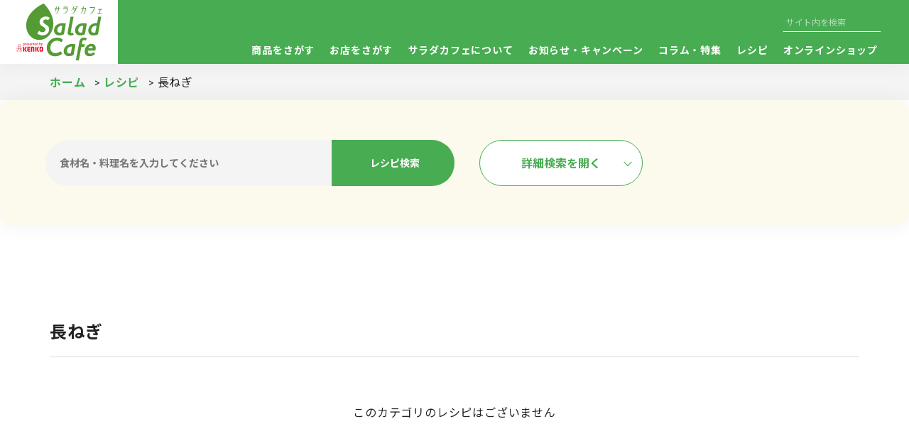

--- FILE ---
content_type: text/html; charset=UTF-8
request_url: https://www.salad-cafe.com/recipes/main_ing/%E9%95%B7%E3%81%AD%E3%81%8E/
body_size: 91909
content:
<!DOCTYPE html>
<html lang="ja">
<head>
  <meta charset="UTF-8">
  <meta http-equiv="X-UA-Compatible" content="ie=edge">
  <meta name="viewport" content="width=device-width,initial-scale=1.0,minimum-scale=1.0,maximum-scale=1.0,user-scalable=no">

  <link rel="shortcut icon" href="https://www.salad-cafe.com/wp-content/themes/saladcafe/assets/image/favicon.png" type="image/png">
  <link rel="favicon" href="https://www.salad-cafe.com/wp-content/themes/saladcafe/assets/image/favicon.png" type="image/png">

    <!-- Google Tag Manager -->
    <script>(function(w,d,s,l,i){w[l]=w[l]||[];w[l].push({'gtm.start':
                new Date().getTime(),event:'gtm.js'});var f=d.getElementsByTagName(s)[0],
            j=d.createElement(s),dl=l!='dataLayer'?'&l='+l:'';j.async=true;j.src=
            'https://www.googletagmanager.com/gtm.js?id='+i+dl;f.parentNode.insertBefore(j,f);
        })(window,document,'script','dataLayer','GTM-TQ97C7J');</script>
    <!-- End Google Tag Manager -->

  <!-- style sheet -->
  <link rel="stylesheet" href="https://www.salad-cafe.com/wp-content/themes/saladcafe/assets/css/common.min.css?ver=1768640225">
            
  <!-- fonts -->
  <link rel="preconnect" href="https://fonts.googleapis.com">
  <link rel="preconnect" href="https://fonts.gstatic.com" crossorigin>
  <link href="https://fonts.googleapis.com/css2?family=Lato:wght@400;700&family=Noto+Sans+JP:wght@400;500;700&display=swap" rel="stylesheet">

  <script src="https://kit.fontawesome.com/4b4882385c.js" crossorigin="anonymous"></script>

  <!-- jQuery -->
  <script
  src="https://code.jquery.com/jquery-3.6.0.min.js"
  integrity="sha256-/xUj+3OJU5yExlq6GSYGSHk7tPXikynS7ogEvDej/m4="
  crossorigin="anonymous"></script>

  <!-- slick -->
  <link rel="stylesheet" type="text/css" href="https://www.salad-cafe.com/wp-content/themes/saladcafe/assets/slick/slick.css?ver=1768640225"/>
  <link rel="stylesheet" type="text/css" href="https://www.salad-cafe.com/wp-content/themes/saladcafe/assets/slick/slick-theme.css?ver=1768640225"/>

  <meta name='robots' content='index, follow, max-image-preview:large, max-snippet:-1, max-video-preview:-1' />
	<style>img:is([sizes="auto" i], [sizes^="auto," i]) { contain-intrinsic-size: 3000px 1500px }</style>
	
	<!-- This site is optimized with the Yoast SEO plugin v26.3 - https://yoast.com/wordpress/plugins/seo/ -->
	<title>メインの食材｢長ねぎ ｣のレシピ一覧 | Salad Cafe（サラダカフェ）- サラダのある毎日で、お客様の笑顔と健康をサポートします -</title>
	<meta name="description" content="メインの食材｢長ねぎ ｣のレシピ一覧を掲載しています。 関西・関東の百貨店やショッピングモールを中心にサラダショップを展開する、「 Salad Cafe（サラダカフェ）」のブランドサイトです。" />
	<link rel="canonical" href="https://www.salad-cafe.com/recipes/main_ing/長ねぎ/" />
	<meta property="og:locale" content="ja_JP" />
	<meta property="og:type" content="article" />
	<meta property="og:title" content="メインの食材｢長ねぎ ｣のレシピ一覧 | Salad Cafe（サラダカフェ）- サラダのある毎日で、お客様の笑顔と健康をサポートします -" />
	<meta property="og:description" content="メインの食材｢長ねぎ ｣のレシピ一覧を掲載しています。 関西・関東の百貨店やショッピングモールを中心にサラダショップを展開する、「 Salad Cafe（サラダカフェ）」のブランドサイトです。" />
	<meta property="og:url" content="https://www.salad-cafe.com/recipes/main_ing/長ねぎ/" />
	<meta property="og:site_name" content="Salad Cafe（サラダカフェ）- サラダのある毎日で、お客様の笑顔と健康をサポートします -" />
	<meta property="og:image" content="https://www.salad-cafe.com/wp-content/uploads/2022/02/ogp.png" />
	<meta property="og:image:width" content="1200" />
	<meta property="og:image:height" content="630" />
	<meta property="og:image:type" content="image/png" />
	<meta name="twitter:card" content="summary_large_image" />
	<script type="application/ld+json" class="yoast-schema-graph">{"@context":"https://schema.org","@graph":[{"@type":"CollectionPage","@id":"https://www.salad-cafe.com/recipes/main_ing/%e9%95%b7%e3%81%ad%e3%81%8e/","url":"https://www.salad-cafe.com/recipes/main_ing/%e9%95%b7%e3%81%ad%e3%81%8e/","name":"メインの食材｢長ねぎ ｣のレシピ一覧 | Salad Cafe（サラダカフェ）- サラダのある毎日で、お客様の笑顔と健康をサポートします -","isPartOf":{"@id":"https://www.salad-cafe.com/#website"},"description":"メインの食材｢長ねぎ ｣のレシピ一覧を掲載しています。 関西・関東の百貨店やショッピングモールを中心にサラダショップを展開する、「 Salad Cafe（サラダカフェ）」のブランドサイトです。","breadcrumb":{"@id":"https://www.salad-cafe.com/recipes/main_ing/%e9%95%b7%e3%81%ad%e3%81%8e/#breadcrumb"},"inLanguage":"ja"},{"@type":"BreadcrumbList","@id":"https://www.salad-cafe.com/recipes/main_ing/%e9%95%b7%e3%81%ad%e3%81%8e/#breadcrumb","itemListElement":[{"@type":"ListItem","position":1,"name":"ホーム","item":"https://www.salad-cafe.com/"},{"@type":"ListItem","position":2,"name":"レシピ","item":"https://www.salad-cafe.com/recipes/"},{"@type":"ListItem","position":3,"name":"長ねぎ"}]},{"@type":"WebSite","@id":"https://www.salad-cafe.com/#website","url":"https://www.salad-cafe.com/","name":"Salad Cafe（サラダカフェ）- サラダのある毎日で、お客様の笑顔と健康をサポートします -","description":"関西・関東の百貨店やショッピングモールを中心にサラダショップを展開する、「 Salad Cafe（サラダカフェ）」のブランドサイトです。","publisher":{"@id":"https://www.salad-cafe.com/#organization"},"potentialAction":[{"@type":"SearchAction","target":{"@type":"EntryPoint","urlTemplate":"https://www.salad-cafe.com/?s={search_term_string}"},"query-input":{"@type":"PropertyValueSpecification","valueRequired":true,"valueName":"search_term_string"}}],"inLanguage":"ja"},{"@type":"Organization","@id":"https://www.salad-cafe.com/#organization","name":"サラダカフェ","url":"https://www.salad-cafe.com/","logo":{"@type":"ImageObject","inLanguage":"ja","@id":"https://www.salad-cafe.com/#/schema/logo/image/","url":"https://www.salad-cafe.com/wp-content/uploads/2022/11/webclipicon.png","contentUrl":"https://www.salad-cafe.com/wp-content/uploads/2022/11/webclipicon.png","width":596,"height":596,"caption":"サラダカフェ"},"image":{"@id":"https://www.salad-cafe.com/#/schema/logo/image/"}}]}</script>
	<!-- / Yoast SEO plugin. -->


<link rel='dns-prefetch' href='//static.addtoany.com' />
<script type="text/javascript" id="wpp-js" src="https://www.salad-cafe.com/wp-content/plugins/wordpress-popular-posts/assets/js/wpp.min.js?ver=7.3.6" data-sampling="0" data-sampling-rate="100" data-api-url="https://www.salad-cafe.com/wp-json/wordpress-popular-posts" data-post-id="0" data-token="abb5839f39" data-lang="0" data-debug="0"></script>
<script type="text/javascript">
/* <![CDATA[ */
window._wpemojiSettings = {"baseUrl":"https:\/\/s.w.org\/images\/core\/emoji\/16.0.1\/72x72\/","ext":".png","svgUrl":"https:\/\/s.w.org\/images\/core\/emoji\/16.0.1\/svg\/","svgExt":".svg","source":{"concatemoji":"https:\/\/www.salad-cafe.com\/wp-includes\/js\/wp-emoji-release.min.js?ver=6.8.3"}};
/*! This file is auto-generated */
!function(s,n){var o,i,e;function c(e){try{var t={supportTests:e,timestamp:(new Date).valueOf()};sessionStorage.setItem(o,JSON.stringify(t))}catch(e){}}function p(e,t,n){e.clearRect(0,0,e.canvas.width,e.canvas.height),e.fillText(t,0,0);var t=new Uint32Array(e.getImageData(0,0,e.canvas.width,e.canvas.height).data),a=(e.clearRect(0,0,e.canvas.width,e.canvas.height),e.fillText(n,0,0),new Uint32Array(e.getImageData(0,0,e.canvas.width,e.canvas.height).data));return t.every(function(e,t){return e===a[t]})}function u(e,t){e.clearRect(0,0,e.canvas.width,e.canvas.height),e.fillText(t,0,0);for(var n=e.getImageData(16,16,1,1),a=0;a<n.data.length;a++)if(0!==n.data[a])return!1;return!0}function f(e,t,n,a){switch(t){case"flag":return n(e,"\ud83c\udff3\ufe0f\u200d\u26a7\ufe0f","\ud83c\udff3\ufe0f\u200b\u26a7\ufe0f")?!1:!n(e,"\ud83c\udde8\ud83c\uddf6","\ud83c\udde8\u200b\ud83c\uddf6")&&!n(e,"\ud83c\udff4\udb40\udc67\udb40\udc62\udb40\udc65\udb40\udc6e\udb40\udc67\udb40\udc7f","\ud83c\udff4\u200b\udb40\udc67\u200b\udb40\udc62\u200b\udb40\udc65\u200b\udb40\udc6e\u200b\udb40\udc67\u200b\udb40\udc7f");case"emoji":return!a(e,"\ud83e\udedf")}return!1}function g(e,t,n,a){var r="undefined"!=typeof WorkerGlobalScope&&self instanceof WorkerGlobalScope?new OffscreenCanvas(300,150):s.createElement("canvas"),o=r.getContext("2d",{willReadFrequently:!0}),i=(o.textBaseline="top",o.font="600 32px Arial",{});return e.forEach(function(e){i[e]=t(o,e,n,a)}),i}function t(e){var t=s.createElement("script");t.src=e,t.defer=!0,s.head.appendChild(t)}"undefined"!=typeof Promise&&(o="wpEmojiSettingsSupports",i=["flag","emoji"],n.supports={everything:!0,everythingExceptFlag:!0},e=new Promise(function(e){s.addEventListener("DOMContentLoaded",e,{once:!0})}),new Promise(function(t){var n=function(){try{var e=JSON.parse(sessionStorage.getItem(o));if("object"==typeof e&&"number"==typeof e.timestamp&&(new Date).valueOf()<e.timestamp+604800&&"object"==typeof e.supportTests)return e.supportTests}catch(e){}return null}();if(!n){if("undefined"!=typeof Worker&&"undefined"!=typeof OffscreenCanvas&&"undefined"!=typeof URL&&URL.createObjectURL&&"undefined"!=typeof Blob)try{var e="postMessage("+g.toString()+"("+[JSON.stringify(i),f.toString(),p.toString(),u.toString()].join(",")+"));",a=new Blob([e],{type:"text/javascript"}),r=new Worker(URL.createObjectURL(a),{name:"wpTestEmojiSupports"});return void(r.onmessage=function(e){c(n=e.data),r.terminate(),t(n)})}catch(e){}c(n=g(i,f,p,u))}t(n)}).then(function(e){for(var t in e)n.supports[t]=e[t],n.supports.everything=n.supports.everything&&n.supports[t],"flag"!==t&&(n.supports.everythingExceptFlag=n.supports.everythingExceptFlag&&n.supports[t]);n.supports.everythingExceptFlag=n.supports.everythingExceptFlag&&!n.supports.flag,n.DOMReady=!1,n.readyCallback=function(){n.DOMReady=!0}}).then(function(){return e}).then(function(){var e;n.supports.everything||(n.readyCallback(),(e=n.source||{}).concatemoji?t(e.concatemoji):e.wpemoji&&e.twemoji&&(t(e.twemoji),t(e.wpemoji)))}))}((window,document),window._wpemojiSettings);
/* ]]> */
</script>
<style id='wp-emoji-styles-inline-css' type='text/css'>

	img.wp-smiley, img.emoji {
		display: inline !important;
		border: none !important;
		box-shadow: none !important;
		height: 1em !important;
		width: 1em !important;
		margin: 0 0.07em !important;
		vertical-align: -0.1em !important;
		background: none !important;
		padding: 0 !important;
	}
</style>
<link rel='stylesheet' id='wp-block-library-css' href='https://www.salad-cafe.com/wp-includes/css/dist/block-library/style.min.css?ver=6.8.3' type='text/css' media='all' />
<style id='classic-theme-styles-inline-css' type='text/css'>
/*! This file is auto-generated */
.wp-block-button__link{color:#fff;background-color:#32373c;border-radius:9999px;box-shadow:none;text-decoration:none;padding:calc(.667em + 2px) calc(1.333em + 2px);font-size:1.125em}.wp-block-file__button{background:#32373c;color:#fff;text-decoration:none}
</style>
<style id='global-styles-inline-css' type='text/css'>
:root{--wp--preset--aspect-ratio--square: 1;--wp--preset--aspect-ratio--4-3: 4/3;--wp--preset--aspect-ratio--3-4: 3/4;--wp--preset--aspect-ratio--3-2: 3/2;--wp--preset--aspect-ratio--2-3: 2/3;--wp--preset--aspect-ratio--16-9: 16/9;--wp--preset--aspect-ratio--9-16: 9/16;--wp--preset--color--black: #000000;--wp--preset--color--cyan-bluish-gray: #abb8c3;--wp--preset--color--white: #ffffff;--wp--preset--color--pale-pink: #f78da7;--wp--preset--color--vivid-red: #cf2e2e;--wp--preset--color--luminous-vivid-orange: #ff6900;--wp--preset--color--luminous-vivid-amber: #fcb900;--wp--preset--color--light-green-cyan: #7bdcb5;--wp--preset--color--vivid-green-cyan: #00d084;--wp--preset--color--pale-cyan-blue: #8ed1fc;--wp--preset--color--vivid-cyan-blue: #0693e3;--wp--preset--color--vivid-purple: #9b51e0;--wp--preset--gradient--vivid-cyan-blue-to-vivid-purple: linear-gradient(135deg,rgba(6,147,227,1) 0%,rgb(155,81,224) 100%);--wp--preset--gradient--light-green-cyan-to-vivid-green-cyan: linear-gradient(135deg,rgb(122,220,180) 0%,rgb(0,208,130) 100%);--wp--preset--gradient--luminous-vivid-amber-to-luminous-vivid-orange: linear-gradient(135deg,rgba(252,185,0,1) 0%,rgba(255,105,0,1) 100%);--wp--preset--gradient--luminous-vivid-orange-to-vivid-red: linear-gradient(135deg,rgba(255,105,0,1) 0%,rgb(207,46,46) 100%);--wp--preset--gradient--very-light-gray-to-cyan-bluish-gray: linear-gradient(135deg,rgb(238,238,238) 0%,rgb(169,184,195) 100%);--wp--preset--gradient--cool-to-warm-spectrum: linear-gradient(135deg,rgb(74,234,220) 0%,rgb(151,120,209) 20%,rgb(207,42,186) 40%,rgb(238,44,130) 60%,rgb(251,105,98) 80%,rgb(254,248,76) 100%);--wp--preset--gradient--blush-light-purple: linear-gradient(135deg,rgb(255,206,236) 0%,rgb(152,150,240) 100%);--wp--preset--gradient--blush-bordeaux: linear-gradient(135deg,rgb(254,205,165) 0%,rgb(254,45,45) 50%,rgb(107,0,62) 100%);--wp--preset--gradient--luminous-dusk: linear-gradient(135deg,rgb(255,203,112) 0%,rgb(199,81,192) 50%,rgb(65,88,208) 100%);--wp--preset--gradient--pale-ocean: linear-gradient(135deg,rgb(255,245,203) 0%,rgb(182,227,212) 50%,rgb(51,167,181) 100%);--wp--preset--gradient--electric-grass: linear-gradient(135deg,rgb(202,248,128) 0%,rgb(113,206,126) 100%);--wp--preset--gradient--midnight: linear-gradient(135deg,rgb(2,3,129) 0%,rgb(40,116,252) 100%);--wp--preset--font-size--small: 13px;--wp--preset--font-size--medium: 20px;--wp--preset--font-size--large: 36px;--wp--preset--font-size--x-large: 42px;--wp--preset--spacing--20: 0.44rem;--wp--preset--spacing--30: 0.67rem;--wp--preset--spacing--40: 1rem;--wp--preset--spacing--50: 1.5rem;--wp--preset--spacing--60: 2.25rem;--wp--preset--spacing--70: 3.38rem;--wp--preset--spacing--80: 5.06rem;--wp--preset--shadow--natural: 6px 6px 9px rgba(0, 0, 0, 0.2);--wp--preset--shadow--deep: 12px 12px 50px rgba(0, 0, 0, 0.4);--wp--preset--shadow--sharp: 6px 6px 0px rgba(0, 0, 0, 0.2);--wp--preset--shadow--outlined: 6px 6px 0px -3px rgba(255, 255, 255, 1), 6px 6px rgba(0, 0, 0, 1);--wp--preset--shadow--crisp: 6px 6px 0px rgba(0, 0, 0, 1);}:where(.is-layout-flex){gap: 0.5em;}:where(.is-layout-grid){gap: 0.5em;}body .is-layout-flex{display: flex;}.is-layout-flex{flex-wrap: wrap;align-items: center;}.is-layout-flex > :is(*, div){margin: 0;}body .is-layout-grid{display: grid;}.is-layout-grid > :is(*, div){margin: 0;}:where(.wp-block-columns.is-layout-flex){gap: 2em;}:where(.wp-block-columns.is-layout-grid){gap: 2em;}:where(.wp-block-post-template.is-layout-flex){gap: 1.25em;}:where(.wp-block-post-template.is-layout-grid){gap: 1.25em;}.has-black-color{color: var(--wp--preset--color--black) !important;}.has-cyan-bluish-gray-color{color: var(--wp--preset--color--cyan-bluish-gray) !important;}.has-white-color{color: var(--wp--preset--color--white) !important;}.has-pale-pink-color{color: var(--wp--preset--color--pale-pink) !important;}.has-vivid-red-color{color: var(--wp--preset--color--vivid-red) !important;}.has-luminous-vivid-orange-color{color: var(--wp--preset--color--luminous-vivid-orange) !important;}.has-luminous-vivid-amber-color{color: var(--wp--preset--color--luminous-vivid-amber) !important;}.has-light-green-cyan-color{color: var(--wp--preset--color--light-green-cyan) !important;}.has-vivid-green-cyan-color{color: var(--wp--preset--color--vivid-green-cyan) !important;}.has-pale-cyan-blue-color{color: var(--wp--preset--color--pale-cyan-blue) !important;}.has-vivid-cyan-blue-color{color: var(--wp--preset--color--vivid-cyan-blue) !important;}.has-vivid-purple-color{color: var(--wp--preset--color--vivid-purple) !important;}.has-black-background-color{background-color: var(--wp--preset--color--black) !important;}.has-cyan-bluish-gray-background-color{background-color: var(--wp--preset--color--cyan-bluish-gray) !important;}.has-white-background-color{background-color: var(--wp--preset--color--white) !important;}.has-pale-pink-background-color{background-color: var(--wp--preset--color--pale-pink) !important;}.has-vivid-red-background-color{background-color: var(--wp--preset--color--vivid-red) !important;}.has-luminous-vivid-orange-background-color{background-color: var(--wp--preset--color--luminous-vivid-orange) !important;}.has-luminous-vivid-amber-background-color{background-color: var(--wp--preset--color--luminous-vivid-amber) !important;}.has-light-green-cyan-background-color{background-color: var(--wp--preset--color--light-green-cyan) !important;}.has-vivid-green-cyan-background-color{background-color: var(--wp--preset--color--vivid-green-cyan) !important;}.has-pale-cyan-blue-background-color{background-color: var(--wp--preset--color--pale-cyan-blue) !important;}.has-vivid-cyan-blue-background-color{background-color: var(--wp--preset--color--vivid-cyan-blue) !important;}.has-vivid-purple-background-color{background-color: var(--wp--preset--color--vivid-purple) !important;}.has-black-border-color{border-color: var(--wp--preset--color--black) !important;}.has-cyan-bluish-gray-border-color{border-color: var(--wp--preset--color--cyan-bluish-gray) !important;}.has-white-border-color{border-color: var(--wp--preset--color--white) !important;}.has-pale-pink-border-color{border-color: var(--wp--preset--color--pale-pink) !important;}.has-vivid-red-border-color{border-color: var(--wp--preset--color--vivid-red) !important;}.has-luminous-vivid-orange-border-color{border-color: var(--wp--preset--color--luminous-vivid-orange) !important;}.has-luminous-vivid-amber-border-color{border-color: var(--wp--preset--color--luminous-vivid-amber) !important;}.has-light-green-cyan-border-color{border-color: var(--wp--preset--color--light-green-cyan) !important;}.has-vivid-green-cyan-border-color{border-color: var(--wp--preset--color--vivid-green-cyan) !important;}.has-pale-cyan-blue-border-color{border-color: var(--wp--preset--color--pale-cyan-blue) !important;}.has-vivid-cyan-blue-border-color{border-color: var(--wp--preset--color--vivid-cyan-blue) !important;}.has-vivid-purple-border-color{border-color: var(--wp--preset--color--vivid-purple) !important;}.has-vivid-cyan-blue-to-vivid-purple-gradient-background{background: var(--wp--preset--gradient--vivid-cyan-blue-to-vivid-purple) !important;}.has-light-green-cyan-to-vivid-green-cyan-gradient-background{background: var(--wp--preset--gradient--light-green-cyan-to-vivid-green-cyan) !important;}.has-luminous-vivid-amber-to-luminous-vivid-orange-gradient-background{background: var(--wp--preset--gradient--luminous-vivid-amber-to-luminous-vivid-orange) !important;}.has-luminous-vivid-orange-to-vivid-red-gradient-background{background: var(--wp--preset--gradient--luminous-vivid-orange-to-vivid-red) !important;}.has-very-light-gray-to-cyan-bluish-gray-gradient-background{background: var(--wp--preset--gradient--very-light-gray-to-cyan-bluish-gray) !important;}.has-cool-to-warm-spectrum-gradient-background{background: var(--wp--preset--gradient--cool-to-warm-spectrum) !important;}.has-blush-light-purple-gradient-background{background: var(--wp--preset--gradient--blush-light-purple) !important;}.has-blush-bordeaux-gradient-background{background: var(--wp--preset--gradient--blush-bordeaux) !important;}.has-luminous-dusk-gradient-background{background: var(--wp--preset--gradient--luminous-dusk) !important;}.has-pale-ocean-gradient-background{background: var(--wp--preset--gradient--pale-ocean) !important;}.has-electric-grass-gradient-background{background: var(--wp--preset--gradient--electric-grass) !important;}.has-midnight-gradient-background{background: var(--wp--preset--gradient--midnight) !important;}.has-small-font-size{font-size: var(--wp--preset--font-size--small) !important;}.has-medium-font-size{font-size: var(--wp--preset--font-size--medium) !important;}.has-large-font-size{font-size: var(--wp--preset--font-size--large) !important;}.has-x-large-font-size{font-size: var(--wp--preset--font-size--x-large) !important;}
:where(.wp-block-post-template.is-layout-flex){gap: 1.25em;}:where(.wp-block-post-template.is-layout-grid){gap: 1.25em;}
:where(.wp-block-columns.is-layout-flex){gap: 2em;}:where(.wp-block-columns.is-layout-grid){gap: 2em;}
:root :where(.wp-block-pullquote){font-size: 1.5em;line-height: 1.6;}
</style>
<link rel='stylesheet' id='wordpress-popular-posts-css-css' href='https://www.salad-cafe.com/wp-content/plugins/wordpress-popular-posts/assets/css/wpp.css?ver=7.3.6' type='text/css' media='all' />
<link rel='stylesheet' id='addtoany-css' href='https://www.salad-cafe.com/wp-content/plugins/add-to-any/addtoany.min.css?ver=1.16' type='text/css' media='all' />
<link rel='stylesheet' id='growp_overwrite-css' href='https://www.salad-cafe.com/wp-content/themes/saladcafe/overwrite.css?ver=1768640225' type='text/css' media='all' />
<script type="text/javascript" id="addtoany-core-js-before">
/* <![CDATA[ */
window.a2a_config=window.a2a_config||{};a2a_config.callbacks=[];a2a_config.overlays=[];a2a_config.templates={};a2a_localize = {
	Share: "共有",
	Save: "ブックマーク",
	Subscribe: "購読",
	Email: "メール",
	Bookmark: "ブックマーク",
	ShowAll: "すべて表示する",
	ShowLess: "小さく表示する",
	FindServices: "サービスを探す",
	FindAnyServiceToAddTo: "追加するサービスを今すぐ探す",
	PoweredBy: "Powered by",
	ShareViaEmail: "メールでシェアする",
	SubscribeViaEmail: "メールで購読する",
	BookmarkInYourBrowser: "ブラウザにブックマーク",
	BookmarkInstructions: "このページをブックマークするには、 Ctrl+D または \u2318+D を押下。",
	AddToYourFavorites: "お気に入りに追加",
	SendFromWebOrProgram: "任意のメールアドレスまたはメールプログラムから送信",
	EmailProgram: "メールプログラム",
	More: "詳細&#8230;",
	ThanksForSharing: "共有ありがとうございます !",
	ThanksForFollowing: "フォローありがとうございます !"
};
/* ]]> */
</script>
<script type="text/javascript" defer src="https://static.addtoany.com/menu/page.js" id="addtoany-core-js"></script>
<script type="text/javascript" src="https://www.salad-cafe.com/wp-includes/js/jquery/jquery.min.js?ver=3.7.1" id="jquery-core-js"></script>
<script type="text/javascript" src="https://www.salad-cafe.com/wp-includes/js/jquery/jquery-migrate.min.js?ver=3.4.1" id="jquery-migrate-js"></script>
<script type="text/javascript" defer src="https://www.salad-cafe.com/wp-content/plugins/add-to-any/addtoany.min.js?ver=1.1" id="addtoany-jquery-js"></script>
<link rel="https://api.w.org/" href="https://www.salad-cafe.com/wp-json/" /><link rel="alternate" title="JSON" type="application/json" href="https://www.salad-cafe.com/wp-json/wp/v2/main_ing/431" /><link rel="EditURI" type="application/rsd+xml" title="RSD" href="https://www.salad-cafe.com/xmlrpc.php?rsd" />
<meta name="generator" content="WordPress 6.8.3" />
            <style id="wpp-loading-animation-styles">@-webkit-keyframes bgslide{from{background-position-x:0}to{background-position-x:-200%}}@keyframes bgslide{from{background-position-x:0}to{background-position-x:-200%}}.wpp-widget-block-placeholder,.wpp-shortcode-placeholder{margin:0 auto;width:60px;height:3px;background:#dd3737;background:linear-gradient(90deg,#dd3737 0%,#571313 10%,#dd3737 100%);background-size:200% auto;border-radius:3px;-webkit-animation:bgslide 1s infinite linear;animation:bgslide 1s infinite linear}</style>
            </head>

<body id="top" class="archive tax-main_ing term-431 wp-theme-saladcafe">
<!-- Google Tag Manager (noscript) -->
<noscript><iframe src="https://www.googletagmanager.com/ns.html?id=GTM-TQ97C7J"
                  height="0" width="0" style="display:none;visibility:hidden"></iframe></noscript>
<!-- End Google Tag Manager (noscript) -->
  <!-- <div id="js-load" class="p-loading">
    <div class="p-loading__content">
      <img src="https://www.salad-cafe.com/wp-content/themes/saladcafe/assets/image/logo.png" alt="サラダカフェ">
      <div class="p-loading__percent">
        <div class="p-loading__el"></div>
      </div>
    </div>
  </div> -->

  <header id="header" class="l-header c-flex -aice u-shadow">
        <div class="l-header__logo"><a href="/"><img src="https://www.salad-cafe.com/wp-content/themes/saladcafe/assets/image/logo.svg" alt="サラダカフェ"></a></div>
        <button type="button" id="js-buttonHamburger" class="c-hamburger u-dn-md" aria-controls="global-nav" aria-expanded="false">
      <span class="c-hamburger__line">
        <span class="u-visuallyHidden">
          メニューを開閉する
        </span>
      </span>
    </button><!-- /.c-hamburger -->
    <div class="l-header__wrapper p-globalNav__wrapper u-text-white">
      <div class="u-text-right u-dn u-db-md">
      <form class="l-header__search" action="https://www.salad-cafe.com" method="get">
  <input type="text" name="s" placeholder="サイト内を検索" value="">
  <button type="submit"><i class="fas fa-search"></i></button>
</form>      </div>
      <nav class="p-globalNav js-globalNav">
        <ul class="p-globalNav__list c-flex -jcsb">
          <li class="p-globalNav__item u-text-bold">
            <a href="https://www.salad-cafe.com/product/" class="p-globalNav__link">商品をさがす</a>
            <input id="acd-check1" class="acd-check" type="checkbox">
            <label class="acd-label" for="acd-check1"><i class="fas fa-chevron-down"></i></label>
            <div class="p-globalNav__drop">
              <div class="c-wrapper">
                <div class="c-row">
                  <div class="p-globalNav__dropLeft c-column-3 u-text-left u-dn u-db-md">
                    <p class="p-globalNav__dropTitle u-text-bold">商品をさがす</p>
                    <a href="https://www.salad-cafe.com/product/" class="p-globalNav__allLink c-btn-small u-mt-md">すべての商品を見る<span></span></a>
                  </div>
                  <div class="c-column-12-md u-mt-0 c-column-9">
                    <ul class="p-globalNav__dropList c-row">
                    <!-- <ul class="p-globalNav__dropList p-globalNav__dropList--card c-row"> -->
                                                                  <li class="p-globalNav__dropItem u-text-left c-column-12-md u-mt-0-md c-column-4"><a href="https://www.salad-cafe.com/product/product_cate/salad/" class="p-globalNav__dropLink">サラダ</a></li>
                      <!-- <li class="p-globalNav__dropItem u-text-left c-column-12-md u-mt-0-md c-column-4"><a href="https://www.salad-cafe.com/product/product_cate/salad/" class="p-globalNav__dropLink--card"><img src="https://www.salad-cafe.com/wp-content/uploads/2022/01/menu-salad.jpg" alt="サラダ" class="p-globalNav__dropImg u-dn u-db-md"><div class="p-globalNav__dropImgText">サラダ</div></a></li> -->
                                            <li class="p-globalNav__dropItem u-text-left c-column-12-md u-mt-0-md c-column-4"><a href="https://www.salad-cafe.com/product/product_cate/delica/" class="p-globalNav__dropLink">デリカ</a></li>
                      <!-- <li class="p-globalNav__dropItem u-text-left c-column-12-md u-mt-0-md c-column-4"><a href="https://www.salad-cafe.com/product/product_cate/delica/" class="p-globalNav__dropLink--card"><img src="https://www.salad-cafe.com/wp-content/uploads/2022/01/menu-delica.jpg" alt="デリカ" class="p-globalNav__dropImg u-dn u-db-md"><div class="p-globalNav__dropImgText">デリカ</div></a></li> -->
                                            <li class="p-globalNav__dropItem u-text-left c-column-12-md u-mt-0-md c-column-4"><a href="https://www.salad-cafe.com/product/product_cate/bento/" class="p-globalNav__dropLink">弁当・パック商品</a></li>
                      <!-- <li class="p-globalNav__dropItem u-text-left c-column-12-md u-mt-0-md c-column-4"><a href="https://www.salad-cafe.com/product/product_cate/bento/" class="p-globalNav__dropLink--card"><img src="https://www.salad-cafe.com/wp-content/uploads/2022/01/menu-bento.jpg" alt="弁当・パック商品" class="p-globalNav__dropImg u-dn u-db-md"><div class="p-globalNav__dropImgText">弁当・パック商品</div></a></li> -->
                                            <li class="p-globalNav__dropItem u-text-left c-column-12-md u-mt-0-md c-column-4"><a href="https://www.salad-cafe.com/product/product_cate/beauty-salad/" class="p-globalNav__dropLink">美サラダ</a></li>
                      <!-- <li class="p-globalNav__dropItem u-text-left c-column-12-md u-mt-0-md c-column-4"><a href="https://www.salad-cafe.com/product/product_cate/beauty-salad/" class="p-globalNav__dropLink--card"><img src="https://www.salad-cafe.com/wp-content/uploads/2022/01/menu-beauty-salad.jpg" alt="美サラダ" class="p-globalNav__dropImg u-dn u-db-md"><div class="p-globalNav__dropImgText">美サラダ</div></a></li> -->
                                            <li class="p-globalNav__dropItem u-text-left c-column-12-md u-mt-0-md c-column-4"><a href="https://www.salad-cafe.com/product/product_cate/dressing/" class="p-globalNav__dropLink">ドレッシング</a></li>
                      <!-- <li class="p-globalNav__dropItem u-text-left c-column-12-md u-mt-0-md c-column-4"><a href="https://www.salad-cafe.com/product/product_cate/dressing/" class="p-globalNav__dropLink--card"><img src="https://www.salad-cafe.com/wp-content/uploads/2022/01/menu-dressing.jpg" alt="オリジナルドレッシング" class="p-globalNav__dropImg u-dn u-db-md"><div class="p-globalNav__dropImgText">ドレッシング</div></a></li> -->
                                          </ul>
                  </div>
                </div>
              </div>
            </div>
          </li>
          <li class="p-globalNav__item u-text-bold">
            <a href="https://www.salad-cafe.com/shops/" class="p-globalNav__link">お店をさがす</a>
            <input id="acd-check2" class="acd-check" type="checkbox">
            <label class="acd-label" for="acd-check2"><i class="fas fa-chevron-down"></i></label>
            <div class="p-globalNav__drop">
              <div class="c-wrapper">
                <div class="c-row">
                  <div class="p-globalNav__dropLeft c-column-3 u-text-left u-dn u-db-md">
                    <p class="p-globalNav__dropTitle u-text-bold">お店をさがす</p>
                    <a href="https://www.salad-cafe.com/shops/" class="p-globalNav__allLink c-btn-small u-mt-md">すべてのお店を見る<span></span></a>
                  </div>
                  <div class="c-column-12-md u-mt-0 c-column-9 u-text-left">
                                        <a href="https://www.salad-cafe.com/shops/#osaka" class="p-globalNav__dropListTitle">大阪<span></span></a>
                    <ul class="p-globalNav__dropList p-globalNav__dropList--area c-row">
                                            <li class="p-globalNav__dropItem c-column-1dev5 c-column-12-md u-mt-0-md"><a href="https://www.salad-cafe.com/shops/#kitaku" class="p-globalNav__dropLink">北区</a></li>
                                            <li class="p-globalNav__dropItem c-column-1dev5 c-column-12-md u-mt-0-md"><a href="https://www.salad-cafe.com/shops/#abeno" class="p-globalNav__dropLink">阿倍野区</a></li>
                                            <li class="p-globalNav__dropItem c-column-1dev5 c-column-12-md u-mt-0-md"><a href="https://www.salad-cafe.com/shops/#toyonaka" class="p-globalNav__dropLink">豊中市</a></li>
                                            <li class="p-globalNav__dropItem c-column-1dev5 c-column-12-md u-mt-0-md"><a href="https://www.salad-cafe.com/shops/#yao" class="p-globalNav__dropLink">八尾市</a></li>
                                          </ul>
                                        <a href="https://www.salad-cafe.com/shops/#tokyo" class="p-globalNav__dropListTitle u-mt-lg">東京<span></span></a>
                    <ul class="p-globalNav__dropList p-globalNav__dropList--area c-row">
                                            <li class="p-globalNav__dropItem c-column-1dev5 c-column-12-md u-mt-0-md"><a href="https://www.salad-cafe.com/shops/#shinjuku" class="p-globalNav__dropLink">新宿区</a></li>
                                            <li class="p-globalNav__dropItem c-column-1dev5 c-column-12-md u-mt-0-md"><a href="https://www.salad-cafe.com/shops/#toshima" class="p-globalNav__dropLink">豊島区</a></li>
                                            <li class="p-globalNav__dropItem c-column-1dev5 c-column-12-md u-mt-0-md"><a href="https://www.salad-cafe.com/shops/#machida" class="p-globalNav__dropLink">町田市</a></li>
                                            <li class="p-globalNav__dropItem c-column-1dev5 c-column-12-md u-mt-0-md"><a href="https://www.salad-cafe.com/shops/#musashino" class="p-globalNav__dropLink">武蔵野市</a></li>
                                          </ul>
                                        <a href="https://www.salad-cafe.com/shops/#kanagawa" class="p-globalNav__dropListTitle u-mt-lg">神奈川<span></span></a>
                    <ul class="p-globalNav__dropList p-globalNav__dropList--area c-row">
                                            <li class="p-globalNav__dropItem c-column-1dev5 c-column-12-md u-mt-0-md"><a href="https://www.salad-cafe.com/shops/#yokohama" class="p-globalNav__dropLink">横浜市</a></li>
                                          </ul>
                                      </div>
                </div>
              </div>
            </div>
          </li>
          <li class="p-globalNav__item u-text-bold">
            <a href="/about" class="p-globalNav__link">サラダカフェについて</a>
            <input id="acd-check3" class="acd-check" type="checkbox">
            <label class="acd-label" for="acd-check3"><i class="fas fa-chevron-down"></i></label>
            <div class="p-globalNav__drop">
              <div class="c-wrapper">
                <div class="c-row">
                  <div class="p-globalNav__dropLeft c-column-3 u-text-left u-dn u-db-md">
                    <p class="p-globalNav__dropTitle u-text-bold">サラダカフェについて</p>
                  </div>
                  <div class="c-column-12-md u-mt-0 c-column-9">
                    <ul class="p-globalNav__dropList c-row">
                      <li class="p-globalNav__dropItem u-text-left c-column-12-md u-mt-0-md c-column-4"><a href="/about/company" class="p-globalNav__dropLink">会社案内</a></li>
                      <li class="p-globalNav__dropItem u-text-left c-column-12-md u-mt-0-md c-column-4"><a href="/about/about-us" class="p-globalNav__dropLink">私たちについて</a></li>
                      <li class="p-globalNav__dropItem u-text-left c-column-12-md u-mt-0-md c-column-4"><a href="/about/csr" class="p-globalNav__dropLink">サラダカフェの取り組み</a></li>
                      <li class="p-globalNav__dropItem u-text-left c-column-12-md u-mt-0-md c-column-4"><a href="https://www.salad-cafe.com/recruit/index.html" class="p-globalNav__dropLink" target="_blank" rel="noopener noreferrer">採用情報</a></li>
                    </ul>
                  </div>
                </div>
              </div>
            </div>
          </li>
          <li class="p-globalNav__item u-text-bold">
            <a href="https://www.salad-cafe.com/news-archive/" class="p-globalNav__link">お知らせ・キャンペーン</a>
            <input id="acd-check4" class="acd-check" type="checkbox">
            <label class="acd-label" for="acd-check4"><i class="fas fa-chevron-down"></i></label>
            <div class="p-globalNav__drop">
              <div class="c-wrapper">
                <div class="c-row">
                  <div class="p-globalNav__dropLeft c-column-3 u-text-left u-dn u-db-md">
                    <p class="p-globalNav__dropTitle u-text-bold">お知らせ・<br>キャンペーン</p>
                    <a href="https://www.salad-cafe.com/news-archive/" class="p-globalNav__allLink c-btn-small u-mt-md">すべての記事を見る<span></span></a>
                  </div>
                  <div class="c-column-12-md u-mt-0 c-column-9">
                    <ul class="p-globalNav__dropList c-row">
                                                                  <li class="p-globalNav__dropItem u-text-left c-column-12-md u-mt-0-md c-column-4"><a href="https://www.salad-cafe.com/category/news/" class="p-globalNav__dropLink">お知らせ</a></li>
                                            <li class="p-globalNav__dropItem u-text-left c-column-12-md u-mt-0-md c-column-4"><a href="https://www.salad-cafe.com/category/campaign/" class="p-globalNav__dropLink">店舗のキャンペーン</a></li>
                                            <li class="p-globalNav__dropItem u-text-left c-column-12-md u-mt-0-md c-column-4"><a href="https://www.salad-cafe.com/category/products/" class="p-globalNav__dropLink">商品</a></li>
                                            <li class="p-globalNav__dropItem u-text-left c-column-12-md u-mt-0-md c-column-4"><a href="https://www.salad-cafe.com/category/books/" class="p-globalNav__dropLink">書籍</a></li>
                                            <li class="p-globalNav__dropItem u-text-left c-column-12-md u-mt-0-md c-column-4"><a href="https://www.salad-cafe.com/category/survey/" class="p-globalNav__dropLink">アンケート・プレゼント</a></li>
                                          </ul>
                  </div>
                </div>
              </div>
            </div>
          </li>
          <li class="p-globalNav__item u-text-bold">
            <a href="https://www.salad-cafe.com/column/" class="p-globalNav__link">コラム・特集</a>
            <input id="acd-check5" class="acd-check" type="checkbox">
            <label class="acd-label" for="acd-check5"><i class="fas fa-chevron-down"></i></label>
            <div class="p-globalNav__drop">
              <div class="c-wrapper">
                <div class="c-row">
                  <div class="p-globalNav__dropLeft c-column-3 u-text-left u-dn u-db-md">
                    <p class="p-globalNav__dropTitle u-text-bold">コラム・特集</p>
                    <a href="https://www.salad-cafe.com/column/" class="p-globalNav__allLink c-btn-small u-mt-md">すべての記事を見る<span></span></a>
                  </div>
                  <div class="c-column-12-md u-mt-0 c-column-9">
                    <ul class="p-globalNav__dropList c-row">
                                                                  <li class="p-globalNav__dropItem u-text-left c-column-12-md u-mt-0-md c-column-4"><a href="https://www.salad-cafe.com/column/column_cate/saladcafe-news/" class="p-globalNav__dropLink">サラダカフェ通信</a></li>
                                            <li class="p-globalNav__dropItem u-text-left c-column-12-md u-mt-0-md c-column-4"><a href="https://www.salad-cafe.com/column/column_cate/quiz/" class="p-globalNav__dropLink">クイズ</a></li>
                                            <li class="p-globalNav__dropItem u-text-left c-column-12-md u-mt-0-md c-column-4"><a href="https://www.salad-cafe.com/column/column_cate/trivia/" class="p-globalNav__dropLink">豆知識</a></li>
                                            <li class="p-globalNav__dropItem u-text-left c-column-12-md u-mt-0-md c-column-4"><a href="https://www.salad-cafe.com/column/column_cate/quarity/" class="p-globalNav__dropLink">商品のこだわり</a></li>
                                            <li class="p-globalNav__dropItem u-text-left c-column-12-md u-mt-0-md c-column-4"><a href="https://www.salad-cafe.com/column/column_cate/special-recipe/" class="p-globalNav__dropLink">特集レシピ</a></li>
                                          </ul>
                  </div>
                </div>
              </div>
            </div>
          </li>
          <li class="p-globalNav__item u-text-bold"><a href="/search-recipe" class="p-globalNav__link">レシピ</a></li>
          <li class="p-globalNav__item u-text-bold"><a href="https://www.kenkomayo.com/pro/pages/feature1_scdr.aspx" class="p-globalNav__link" target="_blank" rel="noopener noreferrer">オンラインショップ<i class="u-pl-xxs fas fa-external-link-alt"></i></a></li>
        </ul>
      </nav><!-- /.p-globalNav -->
      <div class="c-wrapper u-mt-sm u-dn-md">
      <form class="l-header__search" action="https://www.salad-cafe.com" method="get">
  <input type="text" name="s" placeholder="サイト内を検索" value="">
  <button type="submit"><i class="fas fa-search"></i></button>
</form>      </div>
    </div>
  </header><!-- /.l-header -->
  <main class="l-main">
        <div class="p-breadcrumb">
      <div id="breadcrumbs" class="p-breadcrumb__list c-wrapper"><span><span><a href="https://www.salad-cafe.com/">ホーム</a></span> &gt; <span><a href="https://www.salad-cafe.com/recipes/">レシピ</a></span> &gt; <span class="breadcrumb_last" aria-current="page">長ねぎ</span></span></div>    </div>
    <section class="p-recipeSearch u-shadow u-bg2">
    <div class="c-flex -jcce -jcfs-md">
    <form class="p-recipeSearch__form u-percent50 u-percent100-md" action="https://www.salad-cafe.com" method="get">
  <input class="u-text-bold u-bg3" type="text" name="s" id="s" name="search" placeholder="食材名・料理名を入力してください">
  <input type="hidden" name="post_type" value="recipe">
  <button class="u-text-bold u-bg-ac1 u-text-white" type="submit"><i class="fas fa-search u-pr-xs"></i>レシピ検索</button>
</form>    <button class="p-recipeSearch__detailBtn js-detail-open u-mt-gain-md u-percent20 u-percent80-md u-bg1 u-text-bold">詳細検索を<span>開く</span></button>
  </div>
  <div class="p-recipeSearch__detail js-detail">
    <div class="p-recipeSearch__cate u-text-bold u-mt-lg">
      <p class="u-text-sm u-tdn">カテゴリーから選ぶ</p>
      <ul class="p-recipeSearch__cateList c-flex -jcsb u-mt-sm">
        <li class="p-recipeSearch__cateItem js-acd-item">
          <a href="https://www.salad-cafe.com/recipes/recipe_cate/staple/" class="p-recipe__cateLink u-tdn">
            <div class="p-recipeSearch__cateImg u-dib"><img src="https://www.salad-cafe.com/wp-content/themes/saladcafe/assets/image/recipe-cate/rice.png" alt="ご飯のアイコン"><img src="https://www.salad-cafe.com/wp-content/themes/saladcafe/assets/image/recipe-cate/rice-white.png" alt="ご飯のアイコン"></div>
            <p class="u-text-xs">主食</p>
          </a>
          <button class="p-recipeSearch__open js-acd-open"><i class="fas fa-chevron-down"></i></button>
          <div class="p-recipeSearch__cateDrop p-recipeSearch__cateDrop-1 js-acd-wrapper">
            <ul class="p-recipeSearch__cateDropList u-bg3 c-flex">
              <li class="p-recipeSearch__cateDropItem"><a href="https://www.salad-cafe.com/recipes/recipe_cate/staple/rice/" class="p-recipeSearch__cateDropLink u-tdn u-text-xs">ごはん</a></li>
              <li class="p-recipeSearch__cateDropItem"><a href="https://www.salad-cafe.com/recipes/recipe_cate/staple/bread/" class="p-recipeSearch__cateDropLink u-tdn u-text-xs">パン</a></li>
              <li class="p-recipeSearch__cateDropItem"><a href="https://www.salad-cafe.com/recipes/recipe_cate/staple/noodles/" class="p-recipeSearch__cateDropLink u-tdn u-text-xs">麺類</a></li>
              <li class="p-recipeSearch__cateDropItem"><a href="https://www.salad-cafe.com/recipes/recipe_cate/staple/other-staple/" class="p-recipeSearch__cateDropLink u-tdn u-text-xs">その他主食</a></li>
              <button class="p-recipeSearch__close js-acd-close">閉じる</button>
            </ul>
          </div>
        </li>
        <li class="p-recipeSearch__cateItem js-acd-item">
          <a href="https://www.salad-cafe.com/recipes/recipe_cate/main/" class="p-recipe__cateLink u-tdn">
            <div class="p-recipeSearch__cateImg u-dib"><img src="https://www.salad-cafe.com/wp-content/themes/saladcafe/assets/image/recipe-cate/chicken.png" alt="チキンのアイコン"><img src="https://www.salad-cafe.com/wp-content/themes/saladcafe/assets/image/recipe-cate/chicken-white.png" alt="チキンのアイコン"></div>
            <p class="u-text-xs">主菜</p>
          </a>
          <button class="p-recipeSearch__open js-acd-open"><i class="fas fa-chevron-down"></i></button>
          <div class="p-recipeSearch__cateDrop p-recipeSearch__cateDrop-2 js-acd-wrapper">
            <ul class="p-recipeSearch__cateDropList u-bg3 c-flex">
              <li class="p-recipeSearch__cateDropItem"><a href="https://www.salad-cafe.com/recipes/recipe_cate/main/meat/" class="p-recipeSearch__cateDropLink u-tdn u-text-xs">肉料理</a></li>
              <li class="p-recipeSearch__cateDropItem"><a href="https://www.salad-cafe.com/recipes/recipe_cate/main/fish/" class="p-recipeSearch__cateDropLink u-tdn u-text-xs">魚介料理</a></li>
              <li class="p-recipeSearch__cateDropItem"><a href="https://www.salad-cafe.com/recipes/recipe_cate/main/vegetable/" class="p-recipeSearch__cateDropLink u-tdn u-text-xs">野菜料理</a></li>
              <li class="p-recipeSearch__cateDropItem"><a href="https://www.salad-cafe.com/recipes/recipe_cate/main/egg/" class="p-recipeSearch__cateDropLink u-tdn u-text-xs">卵料理</a></li>
              <li class="p-recipeSearch__cateDropItem"><a href="https://www.salad-cafe.com/recipes/recipe_cate/main/beans/" class="p-recipeSearch__cateDropLink u-tdn u-text-xs">豆・豆製品料理</a></li>
              <li class="p-recipeSearch__cateDropItem"><a href="https://www.salad-cafe.com/recipes/recipe_cate/main/other-main/" class="p-recipeSearch__cateDropLink u-tdn u-text-xs">その他主菜</a></li>
              <button class="p-recipeSearch__close js-acd-close">閉じる</button>
            </ul>
          </div>
        </li>
        <li class="p-recipeSearch__cateItem js-acd-item">
          <a href="https://www.salad-cafe.com/recipes/recipe_cate/side/" class="p-recipe__cateLink u-tdn">
            <div class="p-recipeSearch__cateImg u-dib"><img src="https://www.salad-cafe.com/wp-content/themes/saladcafe/assets/image/recipe-cate/salad.png" alt="副菜のアイコン"><img src="https://www.salad-cafe.com/wp-content/themes/saladcafe/assets/image/recipe-cate/salad-white.png" alt="副菜のアイコン"></div>
            <p class="u-text-xs">副菜</p>
          </a>
          <button class="p-recipeSearch__open js-acd-open"><i class="fas fa-chevron-down"></i></button>
          <div class="p-recipeSearch__cateDrop p-recipeSearch__cateDrop-3 js-acd-wrapper">
            <ul class="p-recipeSearch__cateDropList u-bg3 c-flex">
              <li class="p-recipeSearch__cateDropItem"><a href="https://www.salad-cafe.com/recipes/recipe_cate/side/salad/" class="p-recipeSearch__cateDropLink u-tdn u-text-xs">サラダ・和え物</a></li>
              <li class="p-recipeSearch__cateDropItem"><a href="https://www.salad-cafe.com/recipes/recipe_cate/side/appetizer/" class="p-recipeSearch__cateDropLink u-tdn u-text-xs">おつまみ</a></li>
              <button class="p-recipeSearch__close js-acd-close">閉じる</button>
            </ul>
          </div>
        </li>
        <li class="p-recipeSearch__cateItem js-acd-item">
          <a href="https://www.salad-cafe.com/recipes/recipe_cate/soups/" class="p-recipe__cateLink u-tdn">
            <div class="p-recipeSearch__cateImg u-dib"><img src="https://www.salad-cafe.com/wp-content/themes/saladcafe/assets/image/recipe-cate/soup.png" alt="スープのアイコン"><img src="https://www.salad-cafe.com/wp-content/themes/saladcafe/assets/image/recipe-cate/soup-white.png" alt="スープのアイコン"></div>
            <p class="u-text-xs">スープ・汁物</p>
          </a>
          <button class="p-recipeSearch__open js-acd-open"><i class="fas fa-chevron-down"></i></button>
          <div class="p-recipeSearch__cateDrop p-recipeSearch__cateDrop-4 js-acd-wrapper">
            <ul class="p-recipeSearch__cateDropList u-bg3 c-flex">
              <li class="p-recipeSearch__cateDropItem"><a href="https://www.salad-cafe.com/recipes/recipe_cate/soups/soup/" class="p-recipeSearch__cateDropLink u-tdn u-text-xs">スープ</a></li>
              <li class="p-recipeSearch__cateDropItem"><a href="https://www.salad-cafe.com/recipes/recipe_cate/soups/hot-pot/" class="p-recipeSearch__cateDropLink u-tdn u-text-xs">鍋物</a></li>
              <button class="p-recipeSearch__close js-acd-close">閉じる</button>
            </ul>
          </div>
        </li>
        <li class="p-recipeSearch__cateItem js-acd-item">
          <a href="https://www.salad-cafe.com/recipes/recipe_cate/dressing/" class="p-recipe__cateLink u-tdn">
            <div class="p-recipeSearch__cateImg u-dib"><img src="https://www.salad-cafe.com/wp-content/themes/saladcafe/assets/image/recipe-cate/dressing.png" alt="ドレッシングのアイコン"><img src="https://www.salad-cafe.com/wp-content/themes/saladcafe/assets/image/recipe-cate/dressing-white.png" alt="ドレッシングのアイコン"></div>
            <p class="u-text-xs">ドレッシング</p>
          </a>
          <button class="p-recipeSearch__open js-acd-open"><i class="fas fa-chevron-down"></i></button>
          <div class="p-recipeSearch__cateDrop p-recipeSearch__cateDrop-5 js-acd-wrapper">
            <ul class="p-recipeSearch__cateDropList u-bg3 c-flex">
              <li class="p-recipeSearch__cateDropItem"><a href="https://www.salad-cafe.com/recipes/recipe_cate/dressing/original-dressing/" class="p-recipeSearch__cateDropLink u-tdn u-text-xs">ドレッシング</a></li>
              <li class="p-recipeSearch__cateDropItem"><a href="https://www.salad-cafe.com/recipes/recipe_cate/dressing/mayonnaise/" class="p-recipeSearch__cateDropLink u-tdn u-text-xs">マヨネーズ</a></li>
              <li class="p-recipeSearch__cateDropItem"><a href="https://www.salad-cafe.com/recipes/recipe_cate/dressing/source/" class="p-recipeSearch__cateDropLink u-tdn u-text-xs">ソーズ</a></li>
              <button class="p-recipeSearch__close js-acd-close">閉じる</button>
            </ul>
          </div>
        </li>
        <li class="p-recipeSearch__cateItem js-acd-item">
          <a href="https://www.salad-cafe.com/recipes/recipe_cate/desert/" class="p-recipe__cateLink u-tdn">
            <div class="p-recipeSearch__cateImg u-dib"><img src="https://www.salad-cafe.com/wp-content/themes/saladcafe/assets/image/recipe-cate/desert.png" alt="デザートのアイコン"><img src="https://www.salad-cafe.com/wp-content/themes/saladcafe/assets/image/recipe-cate/desert-white.png" alt="デザートのアイコン"></div>
            <p class="u-text-xs">デザート</p>
          </a>
          <button class="p-recipeSearch__open js-acd-open"><i class="fas fa-chevron-down"></i></button>
          <div class="p-recipeSearch__cateDrop p-recipeSearch__cateDrop-6 js-acd-wrapper">
            <ul class="p-recipeSearch__cateDropList u-bg3 c-flex">
              <li class="p-recipeSearch__cateDropItem"><a href="https://www.salad-cafe.com/recipes/recipe_cate/desert/baked/" class="p-recipeSearch__cateDropLink u-tdn u-text-xs">焼き菓子</a></li>
              <li class="p-recipeSearch__cateDropItem"><a href="https://www.salad-cafe.com/recipes/recipe_cate/desert/cold-desert/" class="p-recipeSearch__cateDropLink u-tdn u-text-xs">ひんやりデザート</a></li>
              <li class="p-recipeSearch__cateDropItem"><a href="https://www.salad-cafe.com/recipes/recipe_cate/desert/drink/" class="p-recipeSearch__cateDropLink u-tdn u-text-xs">ドリンク類</a></li>
              <li class="p-recipeSearch__cateDropItem"><a href="https://www.salad-cafe.com/recipes/recipe_cate/desert/other-desert/" class="p-recipeSearch__cateDropLink u-tdn u-text-xs">その他デザート</a></li>
              <button class="p-recipeSearch__close js-acd-close">閉じる</button>
            </ul>
          </div>
        </li>
      </ul>
    </div>
    <div class="p-recipeSearch__tag u-mt-lg">
      <p class="u-text-sm u-tdn u-text-bold">タグから選ぶ</p>
            <ul class="p-recipeSearch__tagList u-text-xs c-flex js-acd-item">
                            <li class="p-recipeSearch__tagItem"><a class="p-recipeSearch__tagLink u-tdn" href="https://www.salad-cafe.com/recipes/recipe_tag/%e7%81%ab%e3%82%92%e4%bd%bf%e3%82%8f%e3%81%aa%e3%81%84/">#火を使わない</a></li>
                              <li class="p-recipeSearch__tagItem"><a class="p-recipeSearch__tagLink u-tdn" href="https://www.salad-cafe.com/recipes/main_ing/%e3%81%8d%e3%81%ae%e3%81%93/">#きのこ</a></li>
                              <li class="p-recipeSearch__tagItem"><a class="p-recipeSearch__tagLink u-tdn" href="https://www.salad-cafe.com/recipes/recipe_tag/%e7%b0%a1%e5%8d%98/">#簡単</a></li>
                              <li class="p-recipeSearch__tagItem"><a class="p-recipeSearch__tagLink u-tdn" href="https://www.salad-cafe.com/recipes/recipe_tag/%e4%ba%ba%e6%b0%97/">#人気</a></li>
                              <li class="p-recipeSearch__tagItem"><a class="p-recipeSearch__tagLink u-tdn" href="https://www.salad-cafe.com/recipes/recipe_tag/%e3%81%9f%e3%82%93%e3%81%b1%e3%81%8f%e8%b3%aa/">#たんぱく質</a></li>
                              <li class="p-recipeSearch__tagItem"><a class="p-recipeSearch__tagLink u-tdn" href="https://www.salad-cafe.com/recipes/recipe_tag/%e7%94%9f%e3%83%8f%e3%83%a0/">#生ハム</a></li>
                              <li class="p-recipeSearch__tagItem"><a class="p-recipeSearch__tagLink u-tdn" href="https://www.salad-cafe.com/recipes/recipe_tag/%e9%a3%9f%e7%89%a9%e7%b9%8a%e7%b6%ad/">#食物繊維</a></li>
                              <li class="p-recipeSearch__tagItem"><a class="p-recipeSearch__tagLink u-tdn" href="https://www.salad-cafe.com/recipes/recipe_tag/%e6%99%82%e7%9f%ad/">#時短</a></li>
                              <li class="p-recipeSearch__tagItem"><a class="p-recipeSearch__tagLink u-tdn" href="https://www.salad-cafe.com/recipes/recipe_tag/%e3%81%8a%e3%82%82%e3%81%a6%e3%81%aa%e3%81%97/">#おもてなし</a></li>
                              <li class="p-recipeSearch__tagItem"><a class="p-recipeSearch__tagLink u-tdn" href="https://www.salad-cafe.com/recipes/recipe_tag/%e6%b4%8b%e9%a2%a8/">#洋風</a></li>
                              <li class="p-recipeSearch__tagItem"><a class="p-recipeSearch__tagLink u-tdn" href="https://www.salad-cafe.com/recipes/recipe_tag/%e5%92%8c%e9%a2%a8/">#和風</a></li>
                              <li class="p-recipeSearch__tagItem"><a class="p-recipeSearch__tagLink u-tdn" href="https://www.salad-cafe.com/recipes/recipe_tag/%e3%81%8a%e5%bc%81%e5%bd%93/">#お弁当</a></li>
                              <li class="p-recipeSearch__tagItem"><a class="p-recipeSearch__tagLink u-tdn" href="https://www.salad-cafe.com/recipes/recipe_tag/%e4%b9%b3%e9%85%b8%e8%8f%8c/">#乳酸菌</a></li>
                              <li class="p-recipeSearch__tagItem"><a class="p-recipeSearch__tagLink u-tdn" href="https://www.salad-cafe.com/recipes/recipe_tag/%e7%99%ba%e9%85%b5/">#発酵</a></li>
                                            </ul>
          </div>
  </div>
</section><section class="l-archive c-wrapper">
    <h2 class="l-archive__title u-text-xl u-mt-xxxl u-pb-sm">長ねぎ</h2>
  <p class="u-text-center u-text-sm u-mt-xxl">このカテゴリのレシピはございません</p>
  </section>
<section class="p-recipeSearch u-shadow u-bg2">
    <div class="c-flex -jcce -jcfs-md">
    <form class="p-recipeSearch__form u-percent50 u-percent100-md" action="https://www.salad-cafe.com" method="get">
  <input class="u-text-bold u-bg3" type="text" name="s" id="s" name="search" placeholder="食材名・料理名を入力してください">
  <input type="hidden" name="post_type" value="recipe">
  <button class="u-text-bold u-bg-ac1 u-text-white" type="submit"><i class="fas fa-search u-pr-xs"></i>レシピ検索</button>
</form>    <button class="p-recipeSearch__detailBtn js-detail-open u-mt-gain-md u-percent20 u-percent80-md u-bg1 u-text-bold">詳細検索を<span>開く</span></button>
  </div>
  <div class="p-recipeSearch__detail js-detail">
    <div class="p-recipeSearch__cate u-text-bold u-mt-lg">
      <p class="u-text-sm u-tdn">カテゴリーから選ぶ</p>
      <ul class="p-recipeSearch__cateList c-flex -jcsb u-mt-sm">
        <li class="p-recipeSearch__cateItem js-acd-item">
          <a href="https://www.salad-cafe.com/recipes/recipe_cate/staple/" class="p-recipe__cateLink u-tdn">
            <div class="p-recipeSearch__cateImg u-dib"><img src="https://www.salad-cafe.com/wp-content/themes/saladcafe/assets/image/recipe-cate/rice.png" alt="ご飯のアイコン"><img src="https://www.salad-cafe.com/wp-content/themes/saladcafe/assets/image/recipe-cate/rice-white.png" alt="ご飯のアイコン"></div>
            <p class="u-text-xs">主食</p>
          </a>
          <button class="p-recipeSearch__open js-acd-open"><i class="fas fa-chevron-down"></i></button>
          <div class="p-recipeSearch__cateDrop p-recipeSearch__cateDrop-1 js-acd-wrapper">
            <ul class="p-recipeSearch__cateDropList u-bg3 c-flex">
              <li class="p-recipeSearch__cateDropItem"><a href="https://www.salad-cafe.com/recipes/recipe_cate/staple/rice/" class="p-recipeSearch__cateDropLink u-tdn u-text-xs">ごはん</a></li>
              <li class="p-recipeSearch__cateDropItem"><a href="https://www.salad-cafe.com/recipes/recipe_cate/staple/bread/" class="p-recipeSearch__cateDropLink u-tdn u-text-xs">パン</a></li>
              <li class="p-recipeSearch__cateDropItem"><a href="https://www.salad-cafe.com/recipes/recipe_cate/staple/noodles/" class="p-recipeSearch__cateDropLink u-tdn u-text-xs">麺類</a></li>
              <li class="p-recipeSearch__cateDropItem"><a href="https://www.salad-cafe.com/recipes/recipe_cate/staple/other-staple/" class="p-recipeSearch__cateDropLink u-tdn u-text-xs">その他主食</a></li>
              <button class="p-recipeSearch__close js-acd-close">閉じる</button>
            </ul>
          </div>
        </li>
        <li class="p-recipeSearch__cateItem js-acd-item">
          <a href="https://www.salad-cafe.com/recipes/recipe_cate/main/" class="p-recipe__cateLink u-tdn">
            <div class="p-recipeSearch__cateImg u-dib"><img src="https://www.salad-cafe.com/wp-content/themes/saladcafe/assets/image/recipe-cate/chicken.png" alt="チキンのアイコン"><img src="https://www.salad-cafe.com/wp-content/themes/saladcafe/assets/image/recipe-cate/chicken-white.png" alt="チキンのアイコン"></div>
            <p class="u-text-xs">主菜</p>
          </a>
          <button class="p-recipeSearch__open js-acd-open"><i class="fas fa-chevron-down"></i></button>
          <div class="p-recipeSearch__cateDrop p-recipeSearch__cateDrop-2 js-acd-wrapper">
            <ul class="p-recipeSearch__cateDropList u-bg3 c-flex">
              <li class="p-recipeSearch__cateDropItem"><a href="https://www.salad-cafe.com/recipes/recipe_cate/main/meat/" class="p-recipeSearch__cateDropLink u-tdn u-text-xs">肉料理</a></li>
              <li class="p-recipeSearch__cateDropItem"><a href="https://www.salad-cafe.com/recipes/recipe_cate/main/fish/" class="p-recipeSearch__cateDropLink u-tdn u-text-xs">魚介料理</a></li>
              <li class="p-recipeSearch__cateDropItem"><a href="https://www.salad-cafe.com/recipes/recipe_cate/main/vegetable/" class="p-recipeSearch__cateDropLink u-tdn u-text-xs">野菜料理</a></li>
              <li class="p-recipeSearch__cateDropItem"><a href="https://www.salad-cafe.com/recipes/recipe_cate/main/egg/" class="p-recipeSearch__cateDropLink u-tdn u-text-xs">卵料理</a></li>
              <li class="p-recipeSearch__cateDropItem"><a href="https://www.salad-cafe.com/recipes/recipe_cate/main/beans/" class="p-recipeSearch__cateDropLink u-tdn u-text-xs">豆・豆製品料理</a></li>
              <li class="p-recipeSearch__cateDropItem"><a href="https://www.salad-cafe.com/recipes/recipe_cate/main/other-main/" class="p-recipeSearch__cateDropLink u-tdn u-text-xs">その他主菜</a></li>
              <button class="p-recipeSearch__close js-acd-close">閉じる</button>
            </ul>
          </div>
        </li>
        <li class="p-recipeSearch__cateItem js-acd-item">
          <a href="https://www.salad-cafe.com/recipes/recipe_cate/side/" class="p-recipe__cateLink u-tdn">
            <div class="p-recipeSearch__cateImg u-dib"><img src="https://www.salad-cafe.com/wp-content/themes/saladcafe/assets/image/recipe-cate/salad.png" alt="副菜のアイコン"><img src="https://www.salad-cafe.com/wp-content/themes/saladcafe/assets/image/recipe-cate/salad-white.png" alt="副菜のアイコン"></div>
            <p class="u-text-xs">副菜</p>
          </a>
          <button class="p-recipeSearch__open js-acd-open"><i class="fas fa-chevron-down"></i></button>
          <div class="p-recipeSearch__cateDrop p-recipeSearch__cateDrop-3 js-acd-wrapper">
            <ul class="p-recipeSearch__cateDropList u-bg3 c-flex">
              <li class="p-recipeSearch__cateDropItem"><a href="https://www.salad-cafe.com/recipes/recipe_cate/side/salad/" class="p-recipeSearch__cateDropLink u-tdn u-text-xs">サラダ・和え物</a></li>
              <li class="p-recipeSearch__cateDropItem"><a href="https://www.salad-cafe.com/recipes/recipe_cate/side/appetizer/" class="p-recipeSearch__cateDropLink u-tdn u-text-xs">おつまみ</a></li>
              <button class="p-recipeSearch__close js-acd-close">閉じる</button>
            </ul>
          </div>
        </li>
        <li class="p-recipeSearch__cateItem js-acd-item">
          <a href="https://www.salad-cafe.com/recipes/recipe_cate/soups/" class="p-recipe__cateLink u-tdn">
            <div class="p-recipeSearch__cateImg u-dib"><img src="https://www.salad-cafe.com/wp-content/themes/saladcafe/assets/image/recipe-cate/soup.png" alt="スープのアイコン"><img src="https://www.salad-cafe.com/wp-content/themes/saladcafe/assets/image/recipe-cate/soup-white.png" alt="スープのアイコン"></div>
            <p class="u-text-xs">スープ・汁物</p>
          </a>
          <button class="p-recipeSearch__open js-acd-open"><i class="fas fa-chevron-down"></i></button>
          <div class="p-recipeSearch__cateDrop p-recipeSearch__cateDrop-4 js-acd-wrapper">
            <ul class="p-recipeSearch__cateDropList u-bg3 c-flex">
              <li class="p-recipeSearch__cateDropItem"><a href="https://www.salad-cafe.com/recipes/recipe_cate/soups/soup/" class="p-recipeSearch__cateDropLink u-tdn u-text-xs">スープ</a></li>
              <li class="p-recipeSearch__cateDropItem"><a href="https://www.salad-cafe.com/recipes/recipe_cate/soups/hot-pot/" class="p-recipeSearch__cateDropLink u-tdn u-text-xs">鍋物</a></li>
              <button class="p-recipeSearch__close js-acd-close">閉じる</button>
            </ul>
          </div>
        </li>
        <li class="p-recipeSearch__cateItem js-acd-item">
          <a href="https://www.salad-cafe.com/recipes/recipe_cate/dressing/" class="p-recipe__cateLink u-tdn">
            <div class="p-recipeSearch__cateImg u-dib"><img src="https://www.salad-cafe.com/wp-content/themes/saladcafe/assets/image/recipe-cate/dressing.png" alt="ドレッシングのアイコン"><img src="https://www.salad-cafe.com/wp-content/themes/saladcafe/assets/image/recipe-cate/dressing-white.png" alt="ドレッシングのアイコン"></div>
            <p class="u-text-xs">ドレッシング</p>
          </a>
          <button class="p-recipeSearch__open js-acd-open"><i class="fas fa-chevron-down"></i></button>
          <div class="p-recipeSearch__cateDrop p-recipeSearch__cateDrop-5 js-acd-wrapper">
            <ul class="p-recipeSearch__cateDropList u-bg3 c-flex">
              <li class="p-recipeSearch__cateDropItem"><a href="https://www.salad-cafe.com/recipes/recipe_cate/dressing/original-dressing/" class="p-recipeSearch__cateDropLink u-tdn u-text-xs">ドレッシング</a></li>
              <li class="p-recipeSearch__cateDropItem"><a href="https://www.salad-cafe.com/recipes/recipe_cate/dressing/mayonnaise/" class="p-recipeSearch__cateDropLink u-tdn u-text-xs">マヨネーズ</a></li>
              <li class="p-recipeSearch__cateDropItem"><a href="https://www.salad-cafe.com/recipes/recipe_cate/dressing/source/" class="p-recipeSearch__cateDropLink u-tdn u-text-xs">ソーズ</a></li>
              <button class="p-recipeSearch__close js-acd-close">閉じる</button>
            </ul>
          </div>
        </li>
        <li class="p-recipeSearch__cateItem js-acd-item">
          <a href="https://www.salad-cafe.com/recipes/recipe_cate/desert/" class="p-recipe__cateLink u-tdn">
            <div class="p-recipeSearch__cateImg u-dib"><img src="https://www.salad-cafe.com/wp-content/themes/saladcafe/assets/image/recipe-cate/desert.png" alt="デザートのアイコン"><img src="https://www.salad-cafe.com/wp-content/themes/saladcafe/assets/image/recipe-cate/desert-white.png" alt="デザートのアイコン"></div>
            <p class="u-text-xs">デザート</p>
          </a>
          <button class="p-recipeSearch__open js-acd-open"><i class="fas fa-chevron-down"></i></button>
          <div class="p-recipeSearch__cateDrop p-recipeSearch__cateDrop-6 js-acd-wrapper">
            <ul class="p-recipeSearch__cateDropList u-bg3 c-flex">
              <li class="p-recipeSearch__cateDropItem"><a href="https://www.salad-cafe.com/recipes/recipe_cate/desert/baked/" class="p-recipeSearch__cateDropLink u-tdn u-text-xs">焼き菓子</a></li>
              <li class="p-recipeSearch__cateDropItem"><a href="https://www.salad-cafe.com/recipes/recipe_cate/desert/cold-desert/" class="p-recipeSearch__cateDropLink u-tdn u-text-xs">ひんやりデザート</a></li>
              <li class="p-recipeSearch__cateDropItem"><a href="https://www.salad-cafe.com/recipes/recipe_cate/desert/drink/" class="p-recipeSearch__cateDropLink u-tdn u-text-xs">ドリンク類</a></li>
              <li class="p-recipeSearch__cateDropItem"><a href="https://www.salad-cafe.com/recipes/recipe_cate/desert/other-desert/" class="p-recipeSearch__cateDropLink u-tdn u-text-xs">その他デザート</a></li>
              <button class="p-recipeSearch__close js-acd-close">閉じる</button>
            </ul>
          </div>
        </li>
      </ul>
    </div>
    <div class="p-recipeSearch__tag u-mt-lg">
      <p class="u-text-sm u-tdn u-text-bold">タグから選ぶ</p>
            <ul class="p-recipeSearch__tagList u-text-xs c-flex js-acd-item">
                            <li class="p-recipeSearch__tagItem"><a class="p-recipeSearch__tagLink u-tdn" href="https://www.salad-cafe.com/recipes/recipe_tag/%e7%81%ab%e3%82%92%e4%bd%bf%e3%82%8f%e3%81%aa%e3%81%84/">#火を使わない</a></li>
                              <li class="p-recipeSearch__tagItem"><a class="p-recipeSearch__tagLink u-tdn" href="https://www.salad-cafe.com/recipes/main_ing/%e3%81%8d%e3%81%ae%e3%81%93/">#きのこ</a></li>
                              <li class="p-recipeSearch__tagItem"><a class="p-recipeSearch__tagLink u-tdn" href="https://www.salad-cafe.com/recipes/recipe_tag/%e7%b0%a1%e5%8d%98/">#簡単</a></li>
                              <li class="p-recipeSearch__tagItem"><a class="p-recipeSearch__tagLink u-tdn" href="https://www.salad-cafe.com/recipes/recipe_tag/%e4%ba%ba%e6%b0%97/">#人気</a></li>
                              <li class="p-recipeSearch__tagItem"><a class="p-recipeSearch__tagLink u-tdn" href="https://www.salad-cafe.com/recipes/recipe_tag/%e3%81%9f%e3%82%93%e3%81%b1%e3%81%8f%e8%b3%aa/">#たんぱく質</a></li>
                              <li class="p-recipeSearch__tagItem"><a class="p-recipeSearch__tagLink u-tdn" href="https://www.salad-cafe.com/recipes/recipe_tag/%e7%94%9f%e3%83%8f%e3%83%a0/">#生ハム</a></li>
                              <li class="p-recipeSearch__tagItem"><a class="p-recipeSearch__tagLink u-tdn" href="https://www.salad-cafe.com/recipes/recipe_tag/%e9%a3%9f%e7%89%a9%e7%b9%8a%e7%b6%ad/">#食物繊維</a></li>
                              <li class="p-recipeSearch__tagItem"><a class="p-recipeSearch__tagLink u-tdn" href="https://www.salad-cafe.com/recipes/recipe_tag/%e6%99%82%e7%9f%ad/">#時短</a></li>
                              <li class="p-recipeSearch__tagItem"><a class="p-recipeSearch__tagLink u-tdn" href="https://www.salad-cafe.com/recipes/recipe_tag/%e3%81%8a%e3%82%82%e3%81%a6%e3%81%aa%e3%81%97/">#おもてなし</a></li>
                              <li class="p-recipeSearch__tagItem"><a class="p-recipeSearch__tagLink u-tdn" href="https://www.salad-cafe.com/recipes/recipe_tag/%e6%b4%8b%e9%a2%a8/">#洋風</a></li>
                              <li class="p-recipeSearch__tagItem"><a class="p-recipeSearch__tagLink u-tdn" href="https://www.salad-cafe.com/recipes/recipe_tag/%e5%92%8c%e9%a2%a8/">#和風</a></li>
                              <li class="p-recipeSearch__tagItem"><a class="p-recipeSearch__tagLink u-tdn" href="https://www.salad-cafe.com/recipes/recipe_tag/%e3%81%8a%e5%bc%81%e5%bd%93/">#お弁当</a></li>
                              <li class="p-recipeSearch__tagItem"><a class="p-recipeSearch__tagLink u-tdn" href="https://www.salad-cafe.com/recipes/recipe_tag/%e4%b9%b3%e9%85%b8%e8%8f%8c/">#乳酸菌</a></li>
                              <li class="p-recipeSearch__tagItem"><a class="p-recipeSearch__tagLink u-tdn" href="https://www.salad-cafe.com/recipes/recipe_tag/%e7%99%ba%e9%85%b5/">#発酵</a></li>
                                            </ul>
          </div>
  </div>
</section></main>

<a href="#top" class="c-topLink"></a>
<section class="l-section u-bg3">
    <div class="c-wrapper p-footerCta__wrapper">
        <ul class="p-footerCta c-flex -jcse">
                        <li class="p-footerCta__item"><a href="https://www.salad-cafe.com/books/bestselection2021/"
                    ><img
                        src="https://www.salad-cafe.com/wp-content/uploads/2022/01/footer-cta-1.jpg" alt="レシピ本第3弾好評発売中"></a></li>
                        <li class="p-footerCta__item"><a href="https://www.salad-cafe.com/news/salad-cafe-application/"
                    target="_blank" rel="noopener noreferrer"><img
                        src="https://www.salad-cafe.com/wp-content/uploads/2022/01/footer-cta-2.jpg" alt="サラダカフェ公式アプリでお得にお買い物"></a></li>
                        <li class="p-footerCta__item"><a href="https://www.kenkomayo.com/pro/pages/feature_831.aspx"
                    target="_blank" rel="noopener noreferrer"><img
                        src="https://www.salad-cafe.com/wp-content/uploads/2022/04/footer-cta-3.jpg" alt=""></a></li>
                    </ul>
    </div>
</section>

<footer class="l-footer">
    <div class="c-wrapper">
        <div class="c-row">
            <div class="c-column-5 c-column-12-md">
                <div class="l-footer__left">
                    <div class="l-footer__logo u-dn u-db-md"><a href="/"><img
                                src="https://www.salad-cafe.com/wp-content/themes/saladcafe/assets/image/logo.svg"
                                alt="サラダカフェ"></a></div>
                    <div class="l-footer__logo"><a href="https://www.kenkomayo.co.jp/" target="_blank"
                            rel="noopener noreferrer"><img
                                src="https://www.salad-cafe.com/wp-content/themes/saladcafe/assets/image/footer/kenko.jpg"
                                alt="サラダカフェ"></a></div>
                    <div class="l-footer__logo"><a href="https://www.kenkomayo.com/" target="_blank"
                            rel="noopener noreferrer"><img
                                src="https://www.salad-cafe.com/wp-content/themes/saladcafe/assets/image/footer/online-shop.jpg"
                                alt="サラダカフェ"></a></div>
                    <ul class="l-footer__sns">
                        <li class="l-footer__snsItem"><a href="https://instagram.com/salad.cafe_official" target="_blank"><img src="https://www.salad-cafe.com/wp-content/themes/saladcafe/assets/image/sns/instagram.png" alt="サラダカフェのインスタグラム"></a></li><li class="l-footer__snsItem" style="background: black; border-radius: 50%; display: flex; align-items: center; justify-content: center;"><a href="https://twitter.com/Salad_Cafe_plus" target="_blank"><img src="https://www.salad-cafe.com/wp-content/themes/saladcafe/assets/image/sns/x.svg" alt="サラダカフェのx"></a></li><li class="l-footer__snsItem"><a href="https://lin.ee/6r91g9j" target="_blank"><img src="https://www.salad-cafe.com/wp-content/themes/saladcafe/assets/image/sns/line.png" alt="サラダカフェの公式LINE"></a></li>                    </ul>
                    <ul class="l-footer__leftNav u-mt-md u-dn u-db-md">
                        <li class="l-footer__leftItem"><a href="/privacy-policy" class="u-text-text3">プライバシーポリシー</a>
                        </li>
                        <li class="l-footer__leftItem u-mt-xs"><a href="/site-policy" class="u-text-text3">サイト利用について</a>
                        </li>
                        <li class="l-footer__leftItem u-mt-xs"><a href="/sns-policy"
                                class="u-text-text3">ソーシャルメディアご利用規約</a></li>
                    </ul>
                </div>
            </div>
            <div class="c-column-7 c-column-12-md u-mt-gain-xl">
                <nav class="l-footer__nav">
                    <ul class="l-footer__list c-flex -jcsb u-dn u-df-md">
                        <div class="u-percent45">
                            <li class="l-footer__item">
                                <a href="https://www.salad-cafe.com/product/"
                                    class="l-footer__link u-text-bold u-text-black">商品をさがす</a>
                                <ul class="l-footer__childMenu">
                                                                                                            <li class="l-footer__childItem"><a
                                            href="https://www.salad-cafe.com/product/product_cate/salad/"
                                            class="l-footer__link">サラダ</a></li>
                                                                        <li class="l-footer__childItem"><a
                                            href="https://www.salad-cafe.com/product/product_cate/delica/"
                                            class="l-footer__link">デリカ</a></li>
                                                                        <li class="l-footer__childItem"><a
                                            href="https://www.salad-cafe.com/product/product_cate/bento/"
                                            class="l-footer__link">弁当・パック商品</a></li>
                                                                        <li class="l-footer__childItem"><a
                                            href="https://www.salad-cafe.com/product/product_cate/beauty-salad/"
                                            class="l-footer__link">美サラダ</a></li>
                                                                        <li class="l-footer__childItem"><a
                                            href="https://www.salad-cafe.com/product/product_cate/dressing/"
                                            class="l-footer__link">ドレッシング</a></li>
                                                                    </ul>
                            </li>
                            <li class="l-footer__item u-mt-xl">
                                <a href="/about" class="l-footer__link u-text-bold u-text-black">サラダカフェについて</a>
                                <ul class="l-footer__childMenu">
                                    <li class="l-footer__childItem"><a href="/about/company"
                                            class="l-footer__link">会社案内</a></li>
                                    <li class="l-footer__childItem"><a href="/about/about-us"
                                            class="l-footer__link">私たちについて</a></li>
                                    <li class="l-footer__childItem"><a href="/about/csr"
                                            class="l-footer__link">サラダカフェの取り組み</a></li>
                                    <li class="l-footer__childItem"><a
                                            href="https://www.salad-cafe.com/recruit/index.html" class="l-footer__link"
                                            target="_blank" rel="noopener noreferrer">採用情報<i
                                                class="u-pl-xxs fas fa-external-link-alt"></i></a></li>
                                </ul>
                            </li>
                            <li class="l-footer__item u-mt-xl"><a href="/search-recipe"
                                    class="l-footer__link u-text-black u-text-bold">レシピ</a></li>
                            <li class="l-footer__item u-mt-md"><a
                                    href="https://www.salad-cafe.com/column/"
                                    class="l-footer__link u-text-black u-text-bold">コラム・特集</a></li>
                        </div>
                        <div class="u-percent45">
                            <li class="l-footer__item">
                                <a href="https://www.salad-cafe.com/shops/"
                                    class="l-footer__link u-text-bold u-text-black">お店をさがす</a>
                                                                <ul class="l-footer__childMenu">
                                    <li class="l-footer__childItem l-footer__childItem--area">
                                        <a href="https://www.salad-cafe.com/shops/#osaka"
                                            class="l-footer__link u-text-bold">大阪</a>
                                        <ul class="l-footer__grandchildMenu">
                                                                                        <li class="l-footer__grandchildItem u-dib"><a
                                                    href="https://www.salad-cafe.com/shops/#kitaku"
                                                    class="l-footer__link">北区</a></li>
                                                                                        <li class="l-footer__grandchildItem u-dib"><a
                                                    href="https://www.salad-cafe.com/shops/#abeno"
                                                    class="l-footer__link">阿倍野区</a></li>
                                                                                        <li class="l-footer__grandchildItem u-dib"><a
                                                    href="https://www.salad-cafe.com/shops/#toyonaka"
                                                    class="l-footer__link">豊中市</a></li>
                                                                                        <li class="l-footer__grandchildItem u-dib"><a
                                                    href="https://www.salad-cafe.com/shops/#yao"
                                                    class="l-footer__link">八尾市</a></li>
                                                                                    </ul>
                                    </li>
                                </ul>
                                                                <ul class="l-footer__childMenu u-mt-md">
                                    <li class="l-footer__childItem l-footer__childItem--area">
                                        <a href="https://www.salad-cafe.com/shops/#tokyo"
                                            class="l-footer__link u-text-bold">東京</a>
                                        <ul class="l-footer__grandchildMenu">
                                                                                        <li class="l-footer__grandchildItem u-dib"><a
                                                    href="https://www.salad-cafe.com/shops/#shinjuku"
                                                    class="l-footer__link">新宿区</a></li>
                                                                                        <li class="l-footer__grandchildItem u-dib"><a
                                                    href="https://www.salad-cafe.com/shops/#toshima"
                                                    class="l-footer__link">豊島区</a></li>
                                                                                        <li class="l-footer__grandchildItem u-dib"><a
                                                    href="https://www.salad-cafe.com/shops/#machida"
                                                    class="l-footer__link">町田市</a></li>
                                                                                        <li class="l-footer__grandchildItem u-dib"><a
                                                    href="https://www.salad-cafe.com/shops/#musashino"
                                                    class="l-footer__link">武蔵野市</a></li>
                                                                                    </ul>
                                    </li>
                                </ul>
                                                                <ul class="l-footer__childMenu u-mt-md">
                                    <li class="l-footer__childItem l-footer__childItem--area">
                                        <a href="https://www.salad-cafe.com/shops/#kanagawa"
                                            class="l-footer__link u-text-bold">神奈川</a>
                                        <ul class="l-footer__grandchildMenu">
                                                                                        <li class="l-footer__grandchildItem u-dib"><a
                                                    href="https://www.salad-cafe.com/shops/#yokohama"
                                                    class="l-footer__link">横浜市</a></li>
                                                                                    </ul>
                                    </li>
                                </ul>
                                                            </li>
                            <li class="l-footer__item u-mt-xl"><a
                                    href="https://www.salad-cafe.com/news-archive/"
                                    class="l-footer__link u-text-bold u-text-black">お知らせ・キャンペーン</a></li>
                            <li class="l-footer__item u-mt-md"><a href="/mail-magazine"
                                    class="l-footer__link u-text-bold u-text-black">メルマガ登録</a></li>
                            <li class="l-footer__item u-mt-md"><a href="/category/survey/"
                                    class="l-footer__link u-text-bold u-text-black">アンケート＆プレゼント</a></li>
                            <li class="l-footer__item u-mt-md"><a href="/contact"
                                    class="l-footer__link u-text-bold u-text-black">お問い合わせ</a></li>
                            <li class="l-footer__item u-mt-md"><a href="https://www.kenkomayo.com/pro/pages/feature1_scdr.aspx"
                                    class="l-footer__link u-text-bold u-text-black" target="_blank"
                                    rel="noopener noreferrer">オンラインショップ<i
                                        class="u-pl-xxs fas fa-external-link-alt u-text-ac1"></i></a></li>
                        </div>
                    </ul><!-- /.l-footer__list -->
                    <ul class="l-footer__list c-flex -jcsb u-dn-md">
                        <div class="u-percent45">
                            <li class="l-footer__item"><a href="https://www.salad-cafe.com/product/"
                                    class="l-footer__link u-text-bold u-text-black">商品をさがす</a></li>
                            <li class="l-footer__item"><a href="/about"
                                    class="l-footer__link u-text-bold u-text-black">サラダカフェについて</a></li>
                            <li class="l-footer__item"><a href="/search-recipe"
                                    class="l-footer__link u-text-black u-text-bold">レシピ</a></li>
                            <li class="l-footer__item"><a href="https://www.salad-cafe.com/column/"
                                    class="l-footer__link u-text-black u-text-bold">コラム・特集</a></li>
                            <li class="l-footer__item"><a href="https://www.salad-cafe.com/shops/"
                                    class="l-footer__link u-text-bold u-text-black">お店をさがす</a></li>
                        </div>
                        <div class="u-percent45">
                            <li class="l-footer__item"><a href="https://www.salad-cafe.com/news-archive/"
                                    class="l-footer__link u-text-bold u-text-black">お知らせ・キャンペーン</a></li>
                            <li class="l-footer__item"><a href="/mail-magazine"
                                    class="l-footer__link u-text-bold u-text-black">メルマガ登録</a></li>
                            <li class="l-footer__item"><a href="/survey"
                                    class="l-footer__link u-text-bold u-text-black">アンケート＆プレゼント</a></li>
                            <li class="l-footer__item"><a href="/contact"
                                    class="l-footer__link u-text-bold u-text-black">お問い合わせ</a></li>
                            <li class="l-footer__item"><a href="https://saladcafe.base.shop/"
                                    class="l-footer__link u-text-bold u-text-black" target="_blank"
                                    rel="noopener noreferrer">オンラインショップ<i
                                        class="u-pl-xxs fas fa-external-link-alt u-text-ac1"></i></a></li>
                        </div>
                    </ul><!-- /.l-footer__list -->
                    <ul class="l-footer__leftNav u-mt-md u-dn-md">
                        <li class="l-footer__leftItem"><a href="/privacy-policy" class="u-text-text3">プライバシーポリシー</a>
                        </li>
                        <li class="l-footer__leftItem u-mt-xs"><a href="/site-policy" class="u-text-text3">サイト利用について</a>
                        </li>
                        <li class="l-footer__leftItem u-mt-xs"><a href="/sns-policy"
                                class="u-text-text3">ソーシャルメディアご利用規約</a></li>
                    </ul>
                </nav><!-- /.l-footer__nav -->
            </div>
        </div>
        <p class="l-footer__copyright u-text-text3" lang="en">&copy; KENKO Mayonnaise Co.,Ltd. All rights reserved.</p>
    </div><!-- /.c-wrapper -->
</footer>
<script type="speculationrules">
{"prefetch":[{"source":"document","where":{"and":[{"href_matches":"\/*"},{"not":{"href_matches":["\/wp-*.php","\/wp-admin\/*","\/wp-content\/uploads\/*","\/wp-content\/*","\/wp-content\/plugins\/*","\/wp-content\/themes\/saladcafe\/*","\/*\\?(.+)"]}},{"not":{"selector_matches":"a[rel~=\"nofollow\"]"}},{"not":{"selector_matches":".no-prefetch, .no-prefetch a"}}]},"eagerness":"conservative"}]}
</script>
<!-- User Insight PCDF Code Start : salad-cafe.com -->
<script type="text/javascript">
var _uic = _uic || {};
var _uih = _uih || {};
_uih['id'] = 31642;
_uih['lg_id'] = '';
_uih['fb_id'] = '';
_uih['tw_id'] = '';
_uih['uigr_1'] = '';
_uih['uigr_2'] = '';
_uih['uigr_3'] = '';
_uih['uigr_4'] = '';
_uih['uigr_5'] = '';
_uih['uigr_6'] = '';
_uih['uigr_7'] = '';
_uih['uigr_8'] = '';
_uih['uigr_9'] = '';
_uih['uigr_10'] = '';
/* DO NOT ALTER BELOW THIS LINE */

/* WITH FIRST PARTY COOKIE */
(function() {
    var bi = document.createElement('script');
    bi.type = 'text/javascript';
    bi.async = true;
    bi.src = '//cs.nakanohito.jp/b3/bi.js';
    var s = document.getElementsByTagName('script')[0];
    s.parentNode.insertBefore(bi, s);
})();
</script>
<!-- User Insight PCDF Code End : salad-cafe.com -->
<script type="text/javascript"
    src="https://www.salad-cafe.com/wp-content/themes/saladcafe/assets/modal-video/jquery-modal-video.min.js?ver=1768640225"></script>
<script type="text/javascript" src="https://www.salad-cafe.com/wp-content/themes/saladcafe/assets/slick/slick.min.js?ver=1768640225"></script>
<!-- <script type="text/javascript" src="https://www.salad-cafe.com/wp-content/themes/saladcafe/assets/js/bundle/load-animation.js"></script> -->
<script type="text/javascript" src="https://www.salad-cafe.com/wp-content/themes/saladcafe/assets/js/bundle/mw-wp-form.js?ver=1768640225">
</script>
<script type="text/javascript" src="https://www.salad-cafe.com/wp-content/themes/saladcafe/assets/js/bundle/current.js?ver=1768640225"></script>
<script type="text/javascript" src="https://www.salad-cafe.com/wp-content/themes/saladcafe/assets/js/bundle/youtube-modal.js?ver=1768640225">
</script>
<script type="text/javascript" src="https://www.salad-cafe.com/wp-content/themes/saladcafe/assets/js/bundle/humberger.js?ver=1768640225"></script>
<script type="text/javascript" src="https://www.salad-cafe.com/wp-content/themes/saladcafe/assets/js/bundle/acd.js?ver=1768640225"></script>
<script type="text/javascript" src="https://www.salad-cafe.com/wp-content/themes/saladcafe/assets/js/bundle/print.js?ver=1768640225"></script>
<script type="text/javascript" src="https://www.salad-cafe.com/wp-content/themes/saladcafe/assets/js/bundle/topLink.js?ver=1768640225"></script>
<script type="text/javascript" src="https://www.salad-cafe.com/wp-content/themes/saladcafe/assets/js/bundle/slick-active.js?ver=1768640225">
</script>
<script type="text/javascript" src="https://www.salad-cafe.com/wp-content/themes/saladcafe/assets/js/bundle/deley-img.js?ver=1768640225"></script>
<script type="text/javascript" src="https://www.salad-cafe.com/wp-content/themes/saladcafe/assets/js/bundle/smoothscroll.js?ver=1768640225">
</script>
<script>
(function($) {
    $(function() {
        if ($("#zipauto").length == 0) {
            return false;
        }
        $("#zipauto").on("click", function(e) {
            e.preventDefault();
            AjaxZip3.onFailure = function() {
                $("input[name=郵便番号]").val("");
            }
            AjaxZip3.zip2addr($("input[name=郵便番号]")[0], '', '都道府県', '住所');
        });
    })
})(jQuery);
</script>
</body>

</html>


--- FILE ---
content_type: text/css
request_url: https://www.salad-cafe.com/wp-content/themes/saladcafe/overwrite.css?ver=1768640225
body_size: 19280
content:
/* WordPress Gallery
------------------------------------------ */

.gallery {
    margin-left: -0.5em;
    margin-right: -0.5em;
}

.gallery:after {
    display: table;
    content: '';
    clear: both;
}

.gallery-item {
    margin: 0;
    float: left;
    padding: 0.5em;
}

.gallery-item img {
    width: 100%;
}

.gallery-columns-1 .gallery-item {
    width: 100%;
    float: none;
}

.gallery-columns-2 .gallery-item {
    width: 50%
}

.gallery-columns-3 .gallery-item {
    width: 33.3333%
}

.gallery-columns-4 .gallery-item {
    width: 25%
}

.gallery-columns-5 .gallery-item {
    width: 20%
}

.gallery-columns-6 .gallery-item {
    width: 16.6667%
}

.gallery-columns-7 .gallery-item {
    width: 14.2857%
}

.gallery-columns-8 .gallery-item {
    width: 12.5%
}

.gallery-columns-9 .gallery-item {
    width: 11.1111%
}

.gallery-columns-2 .gallery-item:nth-child(2n+1),
.gallery-columns-3 .gallery-item:nth-child(3n+1),
.gallery-columns-4 .gallery-item:nth-child(4n+1),
.gallery-columns-5 .gallery-item:nth-child(5n+1),
.gallery-columns-6 .gallery-item:nth-child(6n+1),
.gallery-columns-7 .gallery-item:nth-child(7n+1),
.gallery-columns-8 .gallery-item:nth-child(8n+1),
.gallery-columns-9 .gallery-item:nth-child(9n+1) {
    clear: left;
}

/* =WordPress Core
-------------------------------------------------------------- */
.alignnone {
    margin: 5px 20px 20px 0;
}

.aligncenter,
div.aligncenter {
    display: block;
    margin: 5px auto 5px auto;
}

.alignright {
    float: right;
    margin: 5px 0 20px 20px;
}

.alignleft {
    float: left;
    margin: 5px 20px 20px 0;
}

a img.alignright {
    float: right;
    margin: 5px 0 20px 20px;
}

a img.alignnone {
    margin: 5px 20px 20px 0;
}

a img.alignleft {
    float: left;
    margin: 5px 20px 20px 0;
}

a img.aligncenter {
    display: block;
    margin-left: auto;
    margin-right: auto;
}

.wp-caption {
    background: #fff;
    border: 1px solid #f0f0f0;
    max-width: 96%; /* Image does not overflow the content area */
    padding: 5px 3px 10px;
    text-align: center;
}

.wp-caption.alignnone {
    margin: 5px 20px 20px 0;
}

.wp-caption.alignleft {
    margin: 5px 20px 20px 0;
}

.wp-caption.alignright {
    margin: 5px 0 20px 20px;
}

.wp-caption img {
    border: 0 none;
    height: auto;
    margin: 0;
    max-width: 98.5%;
    padding: 0;
    width: auto;
}

.wp-caption p.wp-caption-text {
    font-size: 11px;
    line-height: 17px;
    margin: 0;
    padding: 0 4px 5px;
}

/* Text meant only for screen readers. */
.screen-reader-text {
    clip: rect(1px, 1px, 1px, 1px);
    position: absolute !important;
    white-space: nowrap;
    height: 1px;
    width: 1px;
    overflow: hidden;
}

.screen-reader-text:focus {
    background-color: #f1f1f1;
    border-radius: 3px;
    box-shadow: 0 0 2px 2px rgba(0, 0, 0, 0.6);
    clip: auto !important;
    color: #21759b;
    display: block;
    font-size: 14px;
    font-size: 0.875rem;
    font-weight: bold;
    height: auto;
    left: 5px;
    line-height: normal;
    padding: 15px 23px 14px;
    text-decoration: none;
    top: 5px;
    width: auto;
    z-index: 100000; /* Above WP toolbar. */
}

/* =20220225 修正
-------------------------------------------------------------- */
.c-editor img {
    max-width: 100%;
}
/* body.confirm .l-section.is-present-info,
body.complete .l-section.is-present-info {
    display: none;
} */
body.complete .l-section.is-present-info {
    display: none;
}
.c-eyecatch .u-m-auto {
    text-align: center;
}
.c-eyecatch .u-m-auto img {
    width: auto;
    max-width: 100%;
}
.tp-kv__copy {
    font-weight: bold;
}

/* =20220309 私たちについて */

.ab-head__wrapper .ab-head::after {
    bottom: -10px;
}

body.about-us .ab-imgText__title,
#tinymce .ab-imgText__title {
    display: inline-block;
    position: relative;
}
body.about-us .ab-imgText__content,
#tinymce .ab-imgText__content {
    text-align: center;
}
@media screen and ( max-width: 750px ){
    body.about-us .ab-imgText__content,
    #tinymce .ab-imgText__content {
        padding-top: 32px;
    }
}

/* 沿革 */
.c-history {
    padding-top: 48px;
    width: 80%;
    margin: 0 auto;
}
@media screen and ( max-width: 750px ){
    .c-history {
        width: 100%;
    }
}
.c-history__timeline {

}
.c-history__inner {

}
.c-history__timeline-block {
    padding-bottom: 56px;
    position: relative;
}
.c-history__timeline-block:before {
    content: "";
    display: block;
    width: 2px;
    height: 100%;
    background: #EDF1FA;
    position: absolute;
    top: 0px;
    left: 103px;
    border-radius: 5px;
}
@media screen and ( max-width: 750px ){
    .c-history__timeline-block:before {
        left: 76px;
    }
}
.c-history__timeline-date:after {
    content: "";
    display: block;
    width: 1.0625rem;
    height: 1.0625rem;
    background: #48AC52;
    border-radius: 100px;
    position: absolute;
    top: 0;
    right: 2px;
}
@media screen and ( max-width: 750px ){
    .c-history__timeline-date:after {
        right: 30px;
    }
}
.c-history__timeline-list {
    display: table;
    padding-bottom: 1.5rem;
}
.c-history__timeline-list:last-child {
    padding-bottom: 0;
}
.c-history__timeline-date {
    display: table-cell;
    width: 112px;
    max-width: 112px;
    position: relative;
    line-height: 1;
    text-align: left;
    font-weight: bold;
    color: #AAAAAA;
    /*padding-top: 8px;*/
}
.c-history__timeline-content {
    display: table-cell;
    vertical-align: top;
    padding-left: 60px;
}
@media screen and ( max-width: 750px ){
    .c-history__timeline-content {
        padding-left: 0;
    }
}
.c-history__timeline-title {
    margin-top: -6px;
    margin-bottom: 18px;
    font-size: 18px;
    font-weight: bold;
    color: #48AC52;
}
.c-history__timeline-desc {
    font-size: 14px;
}

/* 数字で見る */
.ab-statistics {
    padding-top: 48px;
}
.ab-statistics__items {
    width: 100%;
    display: flex;
    flex-wrap: wrap;
}
.ab-statistics__item {
    width: 50%;
    margin-bottom: 24px;
}
@media screen and ( max-width: 750px ){
    .ab-statistics__item {
        width: 100%;
    }
}
.ab-statistics__item__inner{
    height: 100%;
    margin-right: 8px;
    background-color: white;
    padding: 24px;
    box-shadow: 0px 0px 30px rgba(0,0,0,0.1);
    border-radius: 10px;
}
.ab-statistics__item:nth-child(even) .ab-statistics__item__inner {
    margin-left: 12px;
}
.ab-statistics__item__inner{
    margin-right: 12px;
    padding: 50px;
}
@media screen and ( max-width: 750px ){
    .ab-statistics__item__inner{
        padding: 24px 12px ;
    }
}

.ab-statistics__label {
    width: 100%;
    border-radius: 100px;
    background-color: #FCFAED;
    font-weight: bold;
    text-align: center;
    padding-top: 6px;
    padding-bottom: 6px;
    margin-bottom: 24px;
}
.ab-statistics__image {
    margin-bottom: 12px;
    text-align: center;
}
.ab-statistics__image img {
    width: auto;
    max-height: 125px;
}
@media screen and ( max-width: 750px ){
    .ab-statistics__image img {
        max-height: 50px;
    }
}
.ab-statistics__number {
    color: #48AC52;
    font-size: 32px;
    line-height: 1.2;
    text-align: center;
    margin-bottom: 24px;
    font-weight: bold;
}
@media screen and ( max-width: 750px ){
    .ab-statistics__number {
        font-size: 24px;
    }
}
.ab-statistics__number span {
    position: relative;
}
.ab-statistics__number span::before {
    display: block;
    content: "";
    position: absolute;
    bottom: 0;
    left: 50%;
    transform: translateX(-50%);
    width: 110%;
    height: 30px;
    background-color: #48AC52;
    opacity: 0.1;
}
@media screen and ( max-width: 750px ){
    .ab-statistics__number span::before {
        height: 18px;
    }
}

.ab-statistics__number strong {
    font-size: 72px;
    font-weight: bold;
    margin-right: 6px;
}
@media screen and ( max-width: 750px ){
    .ab-statistics__number strong {
        font-size: 40px;
    }
}
.ab-statistics__desc {
    font-weight: bold;
    text-align: center;
    font-size: 14px;
}
.ab-statistics__attention {
    font-size: 10px;
    text-align: right;
}
@media screen and ( max-width: 750px ){
    .ab-statistics__attention {
        text-align: left;
    }
}

/* マスコット */
.ad-mascot-character {
    padding-top: 48px;
}
.ad-mascot-character__wrap {
    width: 100%;
    display: flex;
    justify-content: space-between;
}
@media screen and ( max-width: 750px ){
    .ad-mascot-character__wrap {
        width: 100%;
        display: flex;
        justify-content: inherit;
        flex-wrap: wrap;
    }
}
.ad-mascot-character__image {
    width:calc(247/1022*100%);
}
@media screen and ( max-width: 750px ){
    .ad-mascot-character__image {
        width: 70%;
        margin-left: auto;
        margin-right: auto;
    }
}
.ad-mascot-character__content {
    width:calc(759/1022*100%);
    display: flex;
    flex-wrap: wrap;
    align-items: center;
    position: relative;
}
@media screen and ( max-width: 750px ){
    .ad-mascot-character__content {
        width:100%;
        display: flex;
        flex-wrap: wrap;
        align-items: center;
        position: relative;
    }
}
.ad-mascot-character__content::before {
    position: absolute;
    top: 50%;
    left: -30px;
    transform: translateY(-30px);
    display: block;
    content: "";
    width: 0;
    height: 0;
    border-top: 30px solid transparent;
    border-left: 30px solid transparent;
    border-right: 30px solid #FCFAED;
    border-bottom: 30px solid transparent;
}
@media screen and ( max-width: 750px ){
    .ad-mascot-character__content::before {
        display: none;
    }
}
.ad-mascot-character__content__inner {
    background-color: #FCFAED;
    padding: 32px 56px;
    border-radius: 12px;
    width: 97%;
    margin-right: 0;
    margin-left: auto;
    display: flex;
    align-items: center;
}
@media screen and ( max-width: 750px ){
    .ad-mascot-character__content__inner {
        background-color: #FCFAED;
        padding: 22px 22px;
        border-radius: 12px;
        width: 100%;
        margin-right: auto;
        margin-left: auto;
        display: block;
    }
}
.ad-mascot-character__text {
    font-weight: bold;
    font-size: 14px;
    width: 40%;
}
@media screen and ( max-width: 750px ){
    .ad-mascot-character__text {
        width: 100%;
        text-align: center;
        margin-bottom: 24px;
    }
}
.ad-mascot-character__text strong {
    display: block;
    margin-top: 12px;
    font-weight: bold;
    font-size: 24px;
    color: #48AC52;
}

.ad-mascot-character__detail {
    width: 60%;
}
@media screen and ( max-width: 750px ){
    .ad-mascot-character__detail {
        width: 100%;
    }
}
.ad-mascot-character__detail__item {
    width: 100%;
    display: flex;
    align-items: center;
    margin-bottom:24px;
}
.ad-mascot-character__detail__item:last-child {
    margin-bottom:0;
}
.ad-mascot-character__detail__badge {
    border-radius: 1000px;
    width: 52px;
    height: 52px;
    background-color: white;
    font-weight: bold;
    font-size: 14px;
    color: #48AC52;
    text-align: center;
    margin-right: 24px;
    padding-top: 13px;
}
.ad-mascot-character__detail__text {
    font-weight: bold;
    font-size: 14px;
}

@media all and (-ms-high-contrast:none){
    /*.c-row {*/
    /*    margin-left: 12px;*/
    /*    margin-right: 12px;*/
    /*}*/
    .c-row .c-column-3 {
        width: 21%;
        flex-basis: 21%;
    }
    .c-row .c-column-4 {
        width: 29.33%;
        flex-basis: 29.33%;
    }
    .l-footer .c-column-5 {
        flex-basis: 34.66%;
    }
    .pr-ing__table {
        display: table;
        width: 100%;
    }
    .pr-ing__table tbody {
        width: 100%;
        display: block;
    }
    .pr-ing__table tr {
        width: 100%;
        display: block;
    }
    .pr-ing__table th {
        display: block;
    }
    .pr-ing__table td {
        display: block;
    }
}


.c-forms__block {
    margin-bottom: 24px;
}


/* 20220413 サムネイル比率修正 */
.c-card__img,
.c-newsList.is-column .c-card__img {
    height: 161px;
}
@media all and (-ms-high-contrast: none) {
    .c-card__img,
    .c-newsList.is-column .c-card__img {
        height: 154px;
    }
}
@media screen and ( max-width: 750px ){
    .c-card__img,
    .c-newsList.is-column .c-card__img {
        height: auto;
    }
}
.c-card__img::before {
    padding-top: 63%;
}
/* お知らせ関連 */
.tp-news .c-card__img,
.c-newsList .c-card__img {
    height: 222px;
}
#topics .c-card__img {
    height: 161px;
}
@media all and (-ms-high-contrast: none) {
    #topics .c-card__img {
        height: 154px;
    }
    #topics .c-card__img,
    .blog .c-card__img,
    .category .c-card__img {
        background-size: contain;
    }
}
@media screen and ( max-width: 750px ){
    .tp-news .c-card__img {
        height: 184px;
        background-repeat: no-repeat;
    }
    body.home .tp-news .c-card__img {
        height: 178px;
    }
    .c-newsList .c-card__img {
        height: 218px;
    }
    #topics .c-card__img {
        height: auto;
    }
}
/* 製品一覧 */
.post-type-archive-product .c-card__img  {
    height: 266px;
}

/* レシピの調整 */
.c-card.is-recipe .c-card__img,
.c-card.is-recipe-feature .c-card__img,
.c-recipeList .c-card__img,
body.post-type-archive-recipe .c-card__img,
body.tax-recipe_cate .c-card__img,
body.tax-main_ing .c-card__img {
    height: auto;
}
.c-card.is-recipe .c-card__img::before,
.c-card.is-recipe-feature .c-card__img::before,
.c-recipeList .c-card__img::before,
body.post-type-archive-recipe .c-card__img::before,
body.tax-recipe_cate .c-card__img::before,
body.tax-main_ing .c-card__img::before
{
    padding-top: 75%;
}
.c-card__img {
    background-repeat: no-repeat;
}





/* 店舗詳細　下部の調整 */
#recommend .c-card__img {
    height: 193px;
}
@media screen and ( max-width: 750px ){
    #recommend .c-card__img {
        height: auto;
    }
}

.tp-slider .tp-slider_item img {
    height: auto !important;
}

@media screen and (max-width: 767px){
    .l-header__search input {
        color: #000;
    }
}

.c-forms-simple__button {
    max-width: 14rem;
    border: 1px solid #222;
    outline: none;
    background-color: #fff;
    padding: 0.6rem 1rem;
    display: block;
    text-align: center;
    margin-left: 2rem;
}
body.confirm .c-forms-simple__button{
    display: none;
}
@media screen and (max-width: 767px){
    .c-forms-simple__button {
        padding: 0.25rem 0.4rem;
        font-size: 1.25rem;
        margin-left: 0;
        margin-top: 1rem;
    }
}

@media screen and (max-width: 449px) {
    .c-row.is-term-item .c-column-6-md {
        flex-basis: 50%;
        padding-left: 1.2rem;
        padding-right: 1.2rem;
    }
    .c-row.is-term-item .c-column-6-md a {
        font-size: 10px;
    }
    .c-row.is-term-item .c-btn-secondary--down::after {
        top: 37%;
        right: 1rem;
        width: 0.5rem;
        height: 0.5rem;
    }
}


/*　20220722　修正　*/

body.single-column .c-card .c-card__img.c-card__img--16 {
    height:auto;
}
body.single-column .c-card .c-card__img.c-card__img--16:before {
    padding-top: 62.5%;
}

.is-xmas .c-card__img {
    height: auto;
}

.l-post-content p {
    font-size: 12px;
    margin-bottom: 1rem;
}



.c-main-visual {
    background-repeat: repeat-x;
    background-position: center center;
    /* background: url(xmas/images/bg-xmas.png); */
    /* padding: 20px; */
    padding: 46px 20px 45px;
    position: relative;
    text-align: center;
}

.c-main-visual__bg {
    /* background: linear-gradient(-90deg, rgba(0,48,47,1) 0%, rgba(0,84,96,1) 100%); */
    position: absolute;
    width: 100%;
    height: 100%;
    top: 0;
    left: 0;
    z-index: -1;
}

.c-main-visual__image {
    width: auto;
    max-width: 100%;
}

.c-tagLink--round.is-heading {
    margin-left: 20px;
    font-size: 1.2rem;
}

.c-tagLink--round.is-heading:hover {
    /* color: #48ac52;
    background-color: #fff; */
    color: #fff;
    background-color: #48ac52;
}

.c-xmas-heading {
    display: flex;
    align-items: center;
}

.l-archive.is-xmas .pr-info__priceNum {
    color: #222;
    justify-content: flex-end;
}

.l-archive.is-xmas .pr-info__price {
    display: flex;
    align-items: center;
    justify-content: flex-end;
}

.l-archive.is-xmas .pr-info__price:nth-child(n + 2) {
    margin-bottom: 0.5rem;
}

.l-archive.is-xmas .pr-info__priceArea {
    margin-right: 1rem;
    padding: 0 1rem;
    border: 1px solid #48ac52;
}

.l-archive.is-xmas .pr-info__priceUnit {
    margin-right: 1rem;
}

/**************** 20221118 Xmasページ追加 ****************/
.u-text-center {
    text-align: center !important;
}
.c-row.is-center {
    justify-content: center;
}





/* ボタン色変更 */
.c-btn-secondary--down.is-color-red,
.c-btn.is-color-red {
    color: red !important;
    border: 1px solid red;
}
.c-btn-secondary--down.is-color-red:after {
    border-bottom: 1px solid red;
    border-right: 1px solid red;
}
.c-btn.is-color-red:before {
     background-color: red;
}
.c-btn.is-color-red:after {
    border-top: 0.1rem solid red;
    border-right: 0.1rem solid red;
}


/* hover */
.c-btn-secondary--down.is-color-red:hover {
    background-color: red;
    color: white !important;
}
.c-btn-secondary--down.is-color-red:hover:after {
    border-bottom: 1px solid white;
    border-right: 1px solid white;
}

.c-card__item:hover .c-btn {
    background-color: #48ac52 !important;
    color: white !important;
}
.c-card__item.is-color-red:hover .c-btn {
    background-color: red !important;
    color: white !important;
}
.c-card__item.is-color-red:hover .c-btn:before,
.c-card__item:hover .c-btn:before{
    background-color: white;
}
.c-card__item.is-color-red:hover .c-btn:after,
.c-card__item:hover .c-btn:after {
    border-top: 0.1rem solid white;
    border-right: 0.1rem solid white;
}

.c-card__item.is-color-red:hover .c-card__title {
    color: red;
}



/* 20221118 Xmas 一覧ページ調整 */

.is-xmas .c-card__img {
    margin: 0 auto;
    max-width: 509px;
}
.is-xmas .c-card__img::before {
    padding-top: 77%;
}
.is-xmas .u-percent95 {
    width: 92% !important;
    margin: 0 auto;
}

@media(min-width: 768px){
    .l-header__logo img {
        max-height: 80px;
    }
    .l-header__logo {
        width: 13%;
    }
    .l-footer__logo img {
        max-width: 80%;
        margin-bottom: 8px;
    }
    .p-globalNav {
        margin-left: 10vw;
    }
}
@media(max-width: 768px){
    .l-header__logo img {
        height: 44px;
        width: auto;
    }
}

/* add 20230626 watanabe */

.c-imgtext.is-related-link .c-imgtext__title {
	margin-bottom: 1.75rem;
}

.c-imgtext.is-related-link+.c-imgtext.is-related-link {
	margin-top: 4rem;
}

.c-imgtext__text.is-sm {
	font-size: 1.5rem;
}

.re-ing__item-flex {
	display: flex;
	justify-content: space-between;
	width: 100%;
}

.re-ing__sales {
	font-size: 1.35rem;
	margin-top: .25em;
	font-weight: bold;
}

/* 20230628 調整 */
body.single-product .pr-info .c-btn+.c-btn {
    /*margin-left: 1.6rem;*/
    margin-left: 0;
}
body.single-product .pr-info .c-btn--ac1::after,
body.single-product .pr-info .c-btn--ac1::before {
    display: none;
}
body.single-product .pr-info .c-btn--ac1 {
    font-size: 1.6rem;
}
body.single-product .pr-info .c-btn--ac1 i.fa {
    margin-right: 24px;
}


--- FILE ---
content_type: application/javascript
request_url: https://www.salad-cafe.com/wp-content/themes/saladcafe/assets/js/bundle/print.js?ver=1768640225
body_size: 893
content:
jQuery(function(){
//印刷ボタンをクリックした時の処理
jQuery('#js-printBtn').on('click', function(){

//プリントしたいエリアの取得
var printArea = document.getElementById("js-printArea");

//プリント用の要素「#print」を作成し、上で取得したprintAreaをその子要素に入れる。
jQuery('body').append('<div id="print" class="printBc"></div>');
jQuery(printArea).clone().appendTo('#print');

// メイン画像を表示させる
var mainImg = jQuery('.p-slick__img img').eq(1);
jQuery(mainImg).clone().appendTo('.p-gallery');

//プリントしたいエリア意外に、非表示のcssが付与されたclassを追加
jQuery('body > :not(#print)').addClass('print-off');

window.print();
//window.print()を実行した後、作成した「#print」と、非表示用のclass「print-off」を削除
jQuery('#print').remove();
jQuery('.print-off').removeClass('print-off');
jQuery('.p-gallery').children('img').remove();
});
});


--- FILE ---
content_type: image/svg+xml
request_url: https://www.salad-cafe.com/wp-content/themes/saladcafe/assets/image/logo.svg
body_size: 18319
content:
<?xml version="1.0" encoding="UTF-8"?><svg id="_レイヤー_2" xmlns="http://www.w3.org/2000/svg" viewBox="0 0 393.94 261.55"><defs><style>.cls-1{fill:#e60019;}.cls-2{fill:#549b35;}</style></defs><g id="_レイヤー_1-2"><g><g><g><g><path class="cls-2" d="M125.12,0C100.96,9.65,54.04,41.16,45.83,85.48c-7.39,39.9,14.59,74.6,48.46,80.88,33.88,6.28,66.83-18.24,74.23-58.14C176.87,63.19,144.22,17.66,125.12,0Zm25.11,119.43c-1.44,18.82-14.62,26.93-31.07,26.81-13.4-.11-22.28-7.28-23.6-8.97l8.82-12.08c3.06,3.72,9.26,6.85,15.57,6.85s13.22-4.17,13.87-11.61c1.31-14.99-29.43-14.23-27.72-36.18,1.18-15.11,13.4-24.23,28.18-24.46,11.52-.23,15.76,3.82,19.14,6.65l-8.18,10.6c-2.29-2.14-5.82-3.95-10.89-3.95-5.41,0-10.88,3.27-11.42,9.36-1.27,14.54,29.09,13.39,27.29,36.99Z"/><g><path class="cls-2" d="M307.89,102.8l-5.3,29.86c-2.38,1.08-5.09,1.19-7.36,1.19-9.09,0-12.01-6.28-10.28-15.8,1.84-9.85,9.74-15.58,18.82-15.58,2.6,0,1.62-.11,4.11,.33Zm16.3-10.68c-2.59-.86-11.65-1.97-17.49-1.87-18.61,.54-33.54,10.82-36.68,27.91-3.03,17.1,7.36,28.46,23.05,28.46,7.68,0,16.23-2.27,22.07-5.52l9.06-48.99Z"/><path class="cls-2" d="M211.23,102.74l-5.3,29.86c-2.38,1.08-5.09,1.19-7.36,1.19-9.09,0-12.01-6.27-10.28-15.8,1.84-9.85,9.74-15.58,18.83-15.58,2.6,0,1.62-.1,4.11,.33Zm16.3-10.69c-2.59-.86-11.65-1.97-17.49-1.87-18.61,.54-33.54,10.82-36.68,27.91-3.03,17.09,7.36,28.46,23.05,28.46,7.68,0,16.23-2.27,22.07-5.52l9.05-48.99Z"/><path class="cls-2" d="M250.29,127.51c-2.27,11.79,10.05,6.11,10.05,6.11l3.17,10.36s-5.85,3-13.1,3-16.88-4-14.71-15.36l13.42-70.87,13.82-.03s-7.87,42.76-12.63,66.79Z"/><path class="cls-2" d="M368.95,103.6l-5.74,29.32c-2.27,1.08-4.65,1.19-6.92,1.19-9.09,0-13.09-5.64-11.36-15.16,1.84-9.85,9.5-16.59,18.32-16.69,2.6-.03,4.03,.19,5.7,1.33Zm21.15-42.84c-4.22,0-13.09,.04-13.09,.04l-5.68,30.03c-1.55-.56-3.66-.85-5.68-.85-16.5,0-31.33,11.23-34.47,28.33-3.03,17.1,7.47,28.46,23.16,28.46,7.58,0,18.59-2.2,21.21-5.19,.08-.09,14.23-76.92,14.55-80.82Z"/></g></g><g><path class="cls-2" d="M318.08,170.84s-3.5-2.9-7.72-2.9c-3.79,0-5.63,2.06-6.17,4.55l-2.81,14.39h13.28l-2.27,12.33h-13.49l-11.63,62.34h-14.06s10.44-52.92,16.49-86.79c2.6-14.17,12.77-18.29,21.64-18.29,6.38,0,9.43,2.09,12.88,5.09l-6.13,9.28Z"/><path class="cls-2" d="M350.5,205.81h-19.24c1.84-4.98,5.3-8.98,12.77-8.98,5.84,0,7.44,4.11,6.47,8.98Zm12.66,11.14c6.52-23.48-4.99-31.59-17.72-31.59s-27.27,9.09-30.73,28.45c-2.92,15.91,4.54,28.78,20.77,28.78,10.5,0,18.66-2.89,26.72-10.76l-7.35-7.85c-3.68,3.68-8,6.6-15.47,6.6s-11.8-5.84-10.6-13.63h34.39Z"/><path class="cls-2" d="M178.85,242.86c-23.96,.55-41.08-16.07-39.42-41.86,1.6-24.78,21.55-43.58,46.07-44.14,13.48-.31,23.98,4.2,28.52,10.52l-7.25,11.24s-8.41-8.47-21.92-7.61c-17.05,1.05-27.86,13.89-28.95,30.71-.94,14.6,7.52,26.51,23.14,26.55,12.01,.03,20.62-5.55,23.71-9.04l7.98,11.41c-9.44,7.84-19.63,11.94-31.89,12.22Z"/><path class="cls-2" d="M255.8,198.52l-5.3,29.86c-2.38,1.08-5.09,1.19-7.36,1.19-9.09,0-12.01-6.28-10.28-15.8,1.84-9.85,9.73-15.58,18.82-15.58,2.6,0,1.62-.11,4.11,.32Zm16.3-10.68c-2.59-.87-11.65-1.97-17.49-1.87-18.61,.54-33.54,10.82-36.68,27.91-3.03,17.1,7.36,28.46,23.04,28.46,7.68,0,16.23-2.27,22.07-5.52l9.05-48.99Z"/></g></g><g><path class="cls-2" d="M193.41,13.71h3.24l-1.23,8.72h4.84l-.46,3.26h-4.84l-.47,3.3c-2.2,15.56-10.42,18.17-15.79,19.5l-.18-.91c7.67-2.22,11.19-7.62,12.73-18.55l.47-3.34h-8.07l-1.36,9.64h-3.21l1.36-9.64h-5.25l.46-3.26h5.25l1.24-8.77h3.21l-1.24,8.77h8.07l1.23-8.72Z"/><path class="cls-2" d="M236.84,14.64l-.46,3.27h-19.8l.46-3.27h19.8Zm.37,7.73c-1.42,10-5.18,23.43-22.08,26.33l-.16-.88c9.25-2.68,16.14-8.64,18.06-22.18h-19.06l.47-3.27h22.77Z"/><g><path class="cls-2" d="M276.2,12.32c-.82,.33-2.4,1.39-2.68,2.89-.25,1.35,.49,2.53,1.64,2.74,1.15,.21,2.26-.62,2.51-1.97,.28-1.52-.82-3.06-1.47-3.66Z"/><path class="cls-2" d="M263.57,19.67c1.11-2.05,1.99-4.38,2.72-5.99h-3.5c-3.88,11.03-7.16,15.05-10.46,18.55l.35,.78c1.58-1.25,5.08-4.39,8.87-10.06h11.19c-.44,3.08-1.48,5.98-2.89,8.63-2.85-3.17-6.82-5.24-7.58-5.6l-.95,1.53c.5,.36,5.14,4.14,6.72,7.08-4.96,7.35-12.33,12.32-15.53,13.4l.26,.61c17.26-5.47,22.59-19.17,23.97-28.94h-13.16Z"/><path class="cls-2" d="M281.63,12.36c-.82,.32-2.4,1.39-2.68,2.89-.25,1.35,.49,2.53,1.64,2.74,1.15,.21,2.26-.62,2.51-1.97,.28-1.52-.82-3.06-1.47-3.66Z"/></g><path class="cls-2" d="M361.16,16.66c-1.41,9.99-6.35,28.97-23.24,31.86l-.16-.88c9.25-2.68,17.31-14.17,19.23-27.71h-19.06l.46-3.27h22.77Z"/><path class="cls-2" d="M320.21,19.59l-.96,6.83c-.59,4.18-1.85,13.83-3.25,17.56-1.05,2.85-2.66,4.07-5.19,4.07-1.89,0-3.33-.37-4.13-.53l.27-.94c1.06,.28,4.03,.64,5.12-.44,1.98-1.96,2.85-11.84,3.75-18.23l.71-4.99h-7.59c-1.98,11.86-7.48,21.62-15.97,25.38l-.4-.61c5.77-3.06,11.18-11.29,13.08-24.77h-7.78l.47-3.33h7.78c.47-3.06,.82-5.91,.82-5.91l3.34,.04s-.5,3.47-.88,5.88h10.81Z"/><path class="cls-2" d="M393.47,28.74l.46-3.29h-16.38l-.46,3.29h6.84c-.66,6.21-1.3,11.29-4,15.6h-6.19l-.46,3.25h18.65l.46-3.25h-10.63c3.9-4.87,4.61-9.86,5.36-15.6h6.34Z"/></g></g><g><g><path class="cls-1" d="M34.31,191.19c-.6,0-.86-.03-1.66-.34v4.12h-1.52v-11.62h2.86c2.5,0,4.14,1.35,4.14,3.85,0,2.24-1.56,3.99-3.81,3.99Zm-1.66-1.69c.36,.21,.92,.36,1.51,.36,1.4,0,2.41-1.08,2.41-2.65s-.87-2.51-2.65-2.51h-1.27v4.81Z"/><path class="cls-1" d="M45.36,184.08l-.8,1.33c-.44-.43-1.04-.75-1.47-.75-.75,0-1.81,.85-1.81,2.29v4.09h-1.52v-7.68h1.52v1.76c.87-1.44,1.57-1.92,2.29-1.92,.63,0,1.28,.36,1.8,.87Z"/><path class="cls-1" d="M52.9,187.17v.15h-5.41c.1,1.45,1.04,2.41,2.48,2.41,.99,0,1.97-.34,2.79-.94v1.49c-1.01,.67-1.9,.91-2.99,.91-2.05,0-3.81-1.52-3.81-4.05,0-2.22,1.39-3.93,3.59-3.93,1.92,0,3.35,1.45,3.35,3.97Zm-1.51-.75c-.07-1.18-.72-1.9-1.86-1.9s-1.92,.84-2,1.9h3.87Z"/><path class="cls-1" d="M56.73,183.21c.79,0,1.56,.21,2.33,.63v1.52c-.87-.53-1.52-.82-2.22-.82s-.98,.29-.98,.58c0,.38,.1,.6,1.52,1.4,.92,.53,2.05,1.23,2.05,2.48,0,.91-.68,2.19-2.63,2.19-.84,0-1.42-.14-2.57-.7v-1.64c.72,.56,1.73,1.01,2.45,1.01,.85,0,1.18-.36,1.18-.72,0-.48-.14-.63-1.83-1.62-1.01-.62-1.75-1.25-1.75-2.31,0-1.16,1.03-2,2.45-2Z"/><path class="cls-1" d="M67.67,187.17v.15h-5.41c.1,1.45,1.04,2.41,2.48,2.41,.99,0,1.97-.34,2.79-.94v1.49c-1.01,.67-1.9,.91-2.99,.91-2.05,0-3.81-1.52-3.81-4.05,0-2.22,1.39-3.93,3.59-3.93,1.92,0,3.35,1.45,3.35,3.97Zm-1.51-.75c-.07-1.18-.72-1.9-1.86-1.9s-1.92,.84-2,1.9h3.87Z"/><path class="cls-1" d="M75.88,186.4v4.64h-1.52v-4.6c0-1.59-.75-1.97-1.57-1.97-.7,0-1.39,.41-1.85,1.08v5.49h-1.52v-7.68h1.52v.98c.68-.79,1.64-1.13,2.34-1.13,1.64,0,2.6,1.16,2.6,3.2Z"/><path class="cls-1" d="M79.72,181.77h.03v1.59h2.43v1.37h-2.43v3.58c0,.77,.12,1.5,1.08,1.5,.63,0,1.27-.24,1.74-.55v1.42c-.55,.33-1.39,.51-1.97,.51-1.51,0-2.38-.75-2.38-2.89v-3.58h-1.33v-.15l2.82-2.8Z"/><path class="cls-1" d="M90.4,187.17v.15h-5.41c.1,1.45,1.04,2.41,2.48,2.41,.99,0,1.97-.34,2.79-.94v1.49c-1.01,.67-1.9,.91-2.99,.91-2.05,0-3.81-1.52-3.81-4.05,0-2.22,1.39-3.93,3.59-3.93,1.92,0,3.35,1.45,3.35,3.97Zm-1.51-.75c-.07-1.18-.72-1.9-1.86-1.9s-1.92,.84-2,1.9h3.87Z"/><path class="cls-1" d="M98.62,179.37v11.67h-3.03c-2.94,0-3.95-2.12-3.95-3.8,0-2.62,1.81-4.04,3.8-4.04,.67,0,1.18,.14,1.66,.31v-4.14h1.52Zm-2.72,10.33h1.2v-4.81c-.48-.26-.94-.36-1.52-.36-1.37,0-2.39,.97-2.39,2.72,0,1.56,.98,2.45,2.72,2.45Z"/><path class="cls-1" d="M108.57,191.21c-1.04,0-2.02-.19-2.98-.6v-11.24h1.52v4.53c.62-.46,1.35-.7,2.12-.7,1.93,0,3.3,1.62,3.3,3.92,0,2.62-1.73,4.09-3.97,4.09Zm-1.45-1.57c.5,.15,.89,.24,1.51,.24,1.33,0,2.38-.96,2.38-2.7,0-1.62-.89-2.63-2.17-2.63-.58,0-1.18,.26-1.71,.75v4.34Z"/><path class="cls-1" d="M114.88,183.36l2.14,4.33,1.98-4.33h1.64l-5.44,11.62h-1.62l2.62-5.58-3.04-6.04h1.73Z"/></g><g><g><g><rect class="cls-1" x="86.56" y="198.84" width="5.14" height="22.26"/><path class="cls-1" d="M97.89,198.83h5.66l-5.35,10.08c-.18,.35-.18,1.15,0,1.5l5.3,10.7h-5.66l-5-10.08c-.35-.71-.35-1.95,0-2.65l5.04-9.55Z"/></g><g><rect class="cls-1" x="30.2" y="198.84" width="5.14" height="22.26"/><path class="cls-1" d="M41.53,198.83h5.66l-5.35,10.08c-.18,.35-.18,1.15,0,1.5l5.3,10.7h-5.66l-5-10.08c-.35-.71-.35-1.95,0-2.65l5.04-9.55Z"/></g><path class="cls-1" d="M62.55,198.83h-8.78c-2.3,0-4.19,2.14-4.19,4.53v13.17c0,2.52,1.67,4.58,4.14,4.58h8.83v-4.84h-6.83c-.44,0-.97-.22-.97-.75v-3.54h7.8v-4.55h-7.76v-3.01c0-.35,.22-.71,.57-.71h7.18v-4.88Z"/><path class="cls-1" d="M76.79,198.83h-9.64v22.27h5.14v-17.39h3.45c.22,0,1.01,.35,1.01,.88v16.51h5.18v-17.39c0-1.81-1.64-4.88-5.14-4.88Z"/><path class="cls-1" d="M116.65,198.68h-5.44c-2.79,0-4.96,1.22-4.96,4.66v13.75c0,2.43,1.98,4.16,5.08,4.16h5.19c3.11,0,5.08-1.72,5.08-4.16v-13.75c0-3.45-2.18-4.66-4.96-4.66Zm-.13,16.64c0,.49-.35,.97-1.19,.97h-2.78c-.84,0-1.19-.49-1.19-.97v-10.87c0-.35,.53-.84,1.19-.84h2.78c.66,0,1.19,.49,1.19,.84v10.87Z"/></g><g><path class="cls-1" d="M13.85,192.51c-.39,.15-.71,.55-.71,.98-.01,.32,.13,.58,.34,.82-.25-.09-.45-.35-.5-.6-.09-.4,.04-.82,.4-1.06,.14-.09,.31-.13,.48-.14Z"/><path class="cls-1" d="M14.29,192.59c-.33,.11-.66,.44-.72,.79-.07,.38,.04,.75,.34,1.02v.02c-.29-.09-.53-.39-.58-.68-.07-.42,.1-.82,.47-1.04,.15-.08,.31-.13,.49-.13v.02Z"/><path class="cls-1" d="M14.74,192.66c-.23,.11-.49,.25-.62,.49-.19,.3-.2,.76-.01,1.06,.07,.11,.17,.2,.24,.29v.02c-.37-.13-.62-.48-.64-.86,0-.35,.15-.66,.44-.86,.17-.11,.38-.18,.6-.15Z"/><path class="cls-1" d="M16.04,193.31c.17,.37,.07,.84-.22,1.12-.3,.27-.76,.34-1.12,.18-.29-.12-.52-.42-.56-.72-.07-.4,.11-.74,.4-.97,.3-.23,.79-.23,1.12-.04,.16,.1,.31,.27,.39,.44Z"/><path class="cls-1" d="M16.53,193.6c.07,.42-.11,.84-.48,1.06-.17,.07-.35,.15-.54,.11v-.02c.33-.09,.67-.39,.74-.73,.11-.41-.04-.8-.35-1.09v-.02c.32,.09,.55,.39,.62,.69Z"/><path class="cls-1" d="M16.95,193.87c.03,.39-.23,.76-.58,.9-.12,.05-.27,.1-.41,.07,.31-.1,.63-.38,.72-.71,.15-.41-.04-.81-.31-1.1l.02-.02c.33,.16,.56,.5,.56,.86Z"/><path class="cls-1" d="M17.17,193.46c.21,.29,.19,.76-.02,1.05-.19,.26-.45,.41-.76,.42v-.02c.35-.11,.66-.46,.72-.83,.08-.38-.11-.68-.32-.95,.17,.06,.28,.19,.39,.33Z"/><path class="cls-1" d="M21.71,188.84c-.72-.96-1.83-1.38-3-1.22-.21-.25-.41-.47-.68-.69-.87-.72-2.32-.9-3.35-.39-.12,.04-.23,.13-.35,.16-.13-.09-.27-.15-.4-.23-.71-.37-1.72-.37-2.46-.07-1.06,.4-1.84,1.47-1.89,2.58-.07,.78,.17,1.48,.59,2.08-.1,.56-.21,1.12-.34,1.67-.13,.67-.27,1.34-.42,2,0,.07-.01,.14-.06,.19-.24-.17-.37-.42-.48-.67-.03-.05-.01-.12-.06-.16-.24,.13-.48,.24-.72,.38,.21,.74,.93,1.44,1.65,1.67,.05,.01,.11,.06,.17,.02,.15-.64,.27-1.3,.42-1.94,.12-.54,.23-1.09,.35-1.63,.13-.58,.24-1.17,.35-1.76-.43-.47-.71-1.06-.66-1.73,.03-.86,.67-1.71,1.49-1.99,.86-.31,1.84-.07,2.44,.61h.05c.5-.48,1.12-.7,1.82-.69,.88,.03,1.75,.63,2.08,1.46,.02,.03,.03,.1,.09,.07,.52-.24,1.25-.26,1.78-.01,.86,.35,1.43,1.24,1.39,2.18-.03,.82-.54,1.59-1.29,1.92-.06,.03-.13,.03-.19,.09-.15,.72-.3,1.43-.45,2.15-.16,.76-.32,1.52-.48,2.28-.03,.12-.03,.26-.11,.35-.11,.03-.21-.04-.32-.04l-3.33-.68-.9-.19s-.11-.05-.14,0c-.02,.47-.29,.9-.69,1.14-.42,.26-1.07,.26-1.48-.03-.07-.07-.19-.09-.19-.2,.15-.05,.3-.11,.44-.19,.44-.24,.7-.69,.68-1.19-.02-.37-.23-.73-.56-.88-.46-.21-1.01-.07-1.37,.25-.32,.31-.42,.72-.43,1.16,0,.09,.05,.19-.02,.27-.72,.01-1.35-.21-1.92-.58-.58-.4-1.02-.97-1.27-1.57h-.05c-.21,.11-.42,.21-.62,.33,.02,.17,.13,.32,.2,.47,.82,1.43,2.36,2.22,4,2.12l.05,.05s.07,.07,0,.11c-.24,.05-.46,.14-.67,.28-.07,.07-.23,.13-.21,.24l.34,.33h.05c.11-.11,.24-.19,.37-.27,.5-.27,.98,.09,1.44,.2,.84,.17,1.67-.11,2.21-.78,.11-.12,.15-.29,.29-.38,.21,.04,.41,.09,.61,.12l3.42,.7,.57,.12s.11,.04,.15,0c.06-.25,.11-.51,.17-.77,.26-1.36,.58-2.7,.85-4.05,.03-.13,.03-.28,.11-.39,.5-.29,.98-.77,1.23-1.29,.5-.94,.36-2.28-.28-3.11Zm-10.11,7.38c.12-.15,.29-.26,.48-.21,.05,.04,.11,.07,.13,.13,.07,.1,.03,.25-.03,.33-.15,.23-.39,.33-.64,.36-.11-.19-.03-.43,.06-.6Z"/><path class="cls-1" d="M17.58,199.36v.05c-.15,.07-.29,.21-.45,.23-.04-.04-.05-.09-.09-.14-.26-.35-.63-.52-1.06-.45-.19,.03-.36,.13-.52,.24h-.03c-.09-.15-.24-.27-.29-.42,.48-.36,1.25-.46,1.78-.15,.25,.15,.55,.38,.67,.66Z"/><path class="cls-1" d="M19.53,199.01c.32,.39,.87,.54,1.37,.41,.17-.06,.33-.12,.47-.23h.05l.38,.62c-.07,.1-.19,.13-.29,.19-.69,.35-1.67,.29-2.26-.2-.34-.26-.59-.62-.69-1h.01c.32,.07,.66,.11,.97,.21Z"/><path class="cls-1" d="M12.03,200.35c.18,.27,.17,.72,0,.98-.23,.37-.62,.55-1.04,.49-.32-.05-.6-.27-.74-.56-.15-.34-.09-.76,.13-1.05,.28-.34,.74-.44,1.14-.3,.2,.07,.4,.24,.51,.43Z"/><path class="cls-1" d="M16.86,201.11c.15,.32,.08,.72-.11,.99-.24,.29-.57,.45-.96,.39-.39-.04-.75-.38-.84-.76-.07-.38,.05-.77,.39-1.02,.26-.2,.66-.26,.97-.13,.25,.08,.44,.3,.55,.52Z"/><path class="cls-1" d="M14.12,202.51c.05,.08,.05,.19,.07,.28l-.03,.03c-.17-.03-.5,.12-.5-.16-.11-.16-.28-.23-.46-.19-.18,.03-.29,.21-.35,.35h-.44c-.03-.09,.03-.19,.05-.29,.14-.3,.44-.52,.78-.54,.38-.02,.73,.19,.89,.52Z"/><path class="cls-1" d="M11.24,203.5c1.06,.94,2.87,1.11,4.1,.43l.35-.21c.09,.01,.11,.12,.16,.18,.05,.08,.12,.15,.14,.24-.37,.27-.78,.44-1.21,.56-1.53,.42-3.11-.01-4.2-1.1,0-.01-.01-.03-.01-.05,.13-.12,.22-.22,.36-.33,.11,.07,.21,.17,.31,.27Z"/><path class="cls-1" d="M10.71,209.72l1.77,.21,1.87,.22s.06,.01,.07,.04c0,.16-.03,.31-.05,.46l-.03,.03c-.7-.07-1.39-.17-2.08-.24l-1.25-.15-.5-.07s-.06,.05-.08,.08c-.12,.82,.25,1.57,.95,2.02,.51,.34,1.31,.39,1.87,.13,.11,.12,.2,.27,.29,.41v.05c-.8,.43-1.96,.3-2.66-.25-.89-.66-1.18-1.76-.94-2.83,.01-.07,.01-.14,.07-.19,.25,.03,.48,.05,.73,.08Z"/><path class="cls-1" d="M17.98,214.13c.17,.21,.03,.5-.01,.72-.29,1-.59,1.98-.9,2.97-.17-.01-.32-.09-.48-.13,.03-.22,.11-.41,.17-.62,.21-.7,.43-1.41,.63-2.12,0-.09,.07-.16,.05-.25h-.03l-.31,.31-.77,.84-.93,1s-.09,.15-.16,.09c-.11-.08-.21-.19-.32-.28v-.05l.88-.96,.72-.78,.74-.79c.14-.09,.29-.19,.47-.14,.09,.03,.19,.09,.25,.17Z"/><path class="cls-1" d="M18.71,210.8c.03-.14,.01-.3,.08-.42l.96,.11,.96,.11,.09,.02,1.22,.14c.69,.05,1.39-.13,1.74-.76,.1-.17,.13-.37,.21-.54,.33-.19,.6-.52,.66-.88,.08-.28,.02-.59-.11-.84-.23-.52-.77-.79-1.33-.78l-.79-.1-.69-.08-1.42-.17c-.37-.06-.75-.07-1.11-.13l-1.11-.13-.35-.05s-.05-.03-.03-.05c.44-.48,.85-1,1.08-1.57,.37-.96,.61-1.98,.62-3.08l.04-.05c.9,.26,2.02,.17,2.8-.29,.1-.07,.24-.1,.29-.21-.11-.21-.25-.41-.37-.61-.07-.03-.13,.04-.19,.07-.84,.56-2.18,.52-3.01-.07-.11-.08-.22-.17-.34-.24v.04c0,1.46-.07,2.89-.64,4.14-.25,.7-.81,1.33-1.46,1.75-1.73,1.11-4.43,.98-6.13-.1-1.31-.74-2.12-2.08-2.1-3.58,.03-.7,.21-1.33,.36-1.98,.17-.71,.35-1.43,.53-2.14,0-.05,.05-.12-.01-.17-1.18-.33-2.37-1.35-2.89-2.5-.05-.06-.03-.17-.12-.19-.23,.09-.44,.24-.66,.35v.05c.49,1.14,1.55,2.23,2.68,2.75,.03,.01,.09,.05,.09,.1-.2,.9-.44,1.77-.62,2.68-.31,1.25-.05,2.64,.62,3.67,0,.03,.04,.06,0,.08l-5.68-.65s-.46-.07-.69-.04c-.48,.04-.98,.42-1.12,.89-.16,.51-.02,1.08,.37,1.44-.01,.23,.01,.45,.08,.64,.18,.56,.75,.93,1.3,1l3.37,.4v.04s-.05,.43-.05,.43c-.03,.35-.09,.7-.12,1.06l1.87,.25,.05,.05c-.02,.25-.03,.55,0,.82l-6.98,2.57,.8,2.17c-.48,.23-1,.45-1.32,.93-.22,.33-.21,.84,.03,1.16,.19,.31,.53,.36,.82,.52l.92,.42,.81,.35,.07,.05c.23,.56,.43,1.12,.65,1.69,.03,.05,.02,.14,.09,.15,.44-.14,.86-.31,1.3-.46l.8-.29,.13-.04,.81-.29c.5-.2,1.02-.35,1.53-.54l.79-.29,.8-.29,.74-.26,1.27-.45c.17-.05,.33-.14,.52-.17,.22,.18,.37,.42,.59,.62,.94,1.13,2.15,1.83,3.51,2.06,1.28,.23,2.52-.08,3.62-.52l1.08-.39,.9-.33c.58-.21,1.16-.42,1.75-.62,.03-.02,.11-.03,.08-.1-.2-.51-.39-1.03-.58-1.54-.06-.19-.14-.37-.2-.56,.11-.09,.25-.11,.37-.17,.55-.25,1.21-.78,1.14-1.47-.03-.49-.49-.82-.92-.94l-1.83-.81-.07-.05c-.17-.47-.36-.93-.52-1.41-.07-.17-.11-.34-.21-.5-.15,.05-.29,.1-.42,.15l-.77,.29-.11,.04-1.16,.43c-.15,.07-.32,.1-.49,.11-.49-.04-.78-.59-1.09-.92,0-.03,0-.05,.03-.05l1.35,.16c.09,0,.17,.03,.27,.03,.07-.06,0-.19,.05-.26l.1-.86Zm.4-3.42c.03-.15,.21-.04,.32-.06,.37,.05,.76,.1,1.14,.13l1.33,.16c.14,.01,.28,.03,.42,.05l.78,.09c.29,.04,.65,.07,.73,.4,.04,.21-.01,.42-.2,.54-.11,.07-.24,.1-.38,.09l-.03,.03c-.06,.41-.03,.93-.51,1.09-.26,.09-.62,.13-.86-.03-.22-.19-.34-.48-.24-.77,.05-.17,.17-.31,.23-.47h-.02s-.78-.11-.78-.11c-.11,.01-.11,.13-.16,.19-.15,.32-.16,.74-.06,1.09l-.02,.02-.37-.03-.86-.11c-.24-.03-.48-.04-.7-.1v-.03c.05-.73,.13-1.46,.23-2.18Zm-8.31,.51c.06-.24,.12-.48,.23-.7l.03-.02c.98,.37,2.05,.55,3.19,.45,.05,.11-.05,.19-.03,.31-.04,.09-.03,.2-.07,.29-.03,.09-.01,.21-.08,.27h-.17s-1.29-.16-1.29-.16l-1.18-.14c-.22-.03-.45-.04-.66-.1-.03-.06,0-.15,.03-.21Zm-4.79,.15c-.09,.05-.19,0-.29,0h-.11s-.96-.12-.96-.12l-1.49-.18c-.43-.07-.93-.09-1.14-.53-.1-.29-.04-.6-.02-.9-.09-.07-.21-.08-.3-.17-.17-.13-.17-.34-.13-.52,.06-.17,.23-.34,.42-.34,.08-.01,.15-.01,.24,0l4.08,.49-.31,2.27Zm.66,1.69l.48-3.87c.46,.05,.94,.1,1.4,.17l.03,.05c-.4,1.2-.72,2.43-.86,3.74-.01,.04-.01,.05-.01,.06h0s0,0,0,0l-1.04-.14Zm-4.38,8.83l-1.14-.51c-.16-.05-.36-.16-.37-.35,.04-.08,.05-.17,.13-.23,.24-.21,.5-.38,.8-.46,.05,0,.09,.03,.1,.07,.18,.5,.38,.99,.54,1.49h-.07Zm19.82-3.88c.11,0,.19,.08,.29,.11,.38,.15,.76,.33,1.12,.5,.11,.04,.12,.15,.13,.24-.03,.32-.35,.46-.59,.61-.12,.04-.23,.11-.37,.11-.16-.29-.25-.62-.37-.93-.09-.18-.11-.39-.21-.56v-.08Zm-3.86-1.19c.74-.21,1.45-.52,2.18-.76,.07-.02,.07,.06,.1,.09,.55,1.5,1.13,2.99,1.67,4.49,.18,.45,.34,.92,.51,1.37,.02,.11-.13,.1-.19,.15l-.29,.1-.91,.33s-.06,0-.08-.03c-.43-1.11-.84-2.23-1.26-3.35-.17-.45-.34-.91-.51-1.36-.01-.05-.07-.03-.1-.02l-.39,.14c-.05,.11,.05,.2,.07,.31,.56,1.5,1.14,3,1.69,4.5-.05,.07-.14,.07-.21,.11-1.27,.4-2.49,1.09-3.98,.82-1.04-.17-1.97-.61-2.74-1.41l-.46-.5-.68-.73c-.35-.38-.7-.76-1.04-1.13h-.07c-.17,.18-.39,.32-.54,.5v.03l.56,.63c.02,.07-.09,.07-.14,.11l-.79,.28c-.12,.05-.25,.08-.36,.13l-.76,.27c-.59,.21-1.17,.44-1.77,.63l-1.04,.37-.9,.32-.68,.24-.82,.29-.35,.11c-.09-.03-.1-.14-.13-.22-.22-.53-.39-1.08-.62-1.61-.51-1.37-1.03-2.74-1.54-4.12-.03-.06,.05-.07,.08-.09,.42-.15,.85-.31,1.27-.45,.09-.05,.08,.07,.11,.11,.59,1.55,1.17,3.1,1.75,4.65,.02,.05,.07,.04,.11,.03,.14-.06,.29-.09,.42-.17-.1-.34-.27-.66-.37-1.01-.05-.11-.1-.23-.14-.34-.16-.48-.35-.94-.53-1.41-.19-.56-.42-1.1-.61-1.65-.06-.13-.09-.26-.14-.39,0-.05,.05-.06,.09-.08l3.06-1.12,1.59-.58,.05-.05v-1.14c.08-1.25,.25-2.47,.6-3.61,.1-.33,.2-.66,.35-.98,.1,.03,.17,.12,.25,.16,.2,.14,.41,.26,.61,.38,0,.12-.06,.25-.1,.37-.15,.52-.32,1.03-.4,1.58,0,.03,.02,.03,.03,.05l.67,.07,.81,.09,.58,.07,1.14,.13,.12,.02,.84,.09c.27,.03,.52,.09,.8,.08,.07-.2,.08-.43,.13-.64,.05-.43,.17-.84,.29-1.25,.13-.07,.28-.08,.43-.13,.28-.08,.54-.19,.82-.28,0,.21-.13,.4-.15,.61-.28,1.02-.48,2.08-.47,3.22,.07,.62,.31,1.17,.76,1.64,.41,.55,.97,1.05,1.7,.94Zm-.15-4.46c-.08,.68-.15,1.35-.25,2.02h-.21l-1.02-.12-.05-.05c-.03-.59,.07-1.14,.15-1.69,.13-.7,.29-1.39,.53-2.05,.03-.1,.15-.05,.21-.05,.27,.05,.57,.03,.82,.13-.04,.6-.13,1.21-.19,1.81Z"/></g></g></g></g></g></svg>

--- FILE ---
content_type: application/javascript
request_url: https://www.salad-cafe.com/wp-content/themes/saladcafe/assets/js/bundle/slick-active.js?ver=1768640225
body_size: 2376
content:
jQuery(function () {
  jQuery(".p-slider").slick({
    // autoplay: true,
    arrows: false,
    asNavFor: ".p-thumbnail",
  });
  jQuery(".p-thumbnail").slick({
    slidesToShow: 4,
    focusOnSelect: true,
    asNavFor: '.p-slider',
    prevArrow: '<div class="p-thumbnail__arrow prev-arrow"><span class="u-sr-only">前へ</span></div>',
    nextArrow: '<div class="p-thumbnail__arrow next-arrow"><span class="u-sr-only">次へ</span></div>'
  });
  if (window.matchMedia('(max-width: 449px)').matches) {
    jQuery(".p-footerCta").slick({
      slidesToShow: 1,
      autoplay: true,
      centerMode: true,
      centerPadding: '10%',
    });
  }
  jQuery(".tp-slider").slick({
    slidesToShow: 3,
    autoplay: true,
    centerMode: false,
    centerPadding: '0',
    prevArrow: '<div class="p-thumbnail__arrow tp-slider__arrow prev-arrow"><span class="u-sr-only">前へ</span></div>',
    nextArrow: '<div class="p-thumbnail__arrow tp-slider__arrow next-arrow"><span class="u-sr-only">次へ</span></div>',

    responsive: [{
      breakpoint: 450,
      settings: {
        slidesToShow: 1,
        centerPadding: '10%',
        arrows: false,
      }
    }]
  });
  //初期化時とウインドウリサイズ時に実行される
  jQuery(".tp-slider").on('setPosition', function (slick) {
    $(".top-banner img").each(function(){
      //$(this).css({ "cssText" : "height: 266px !important; object-fit: cover;" });
    });
  });

  jQuery(".tp-slider--4").slick({
    slidesToShow: 4,
    autoplay: true,
    centerMode: false,
    centerPadding: '0',
    prevArrow: '<div class="p-thumbnail__arrow tp-slider__arrow prev-arrow"><span class="u-sr-only">前へ</span></div>',
    nextArrow: '<div class="p-thumbnail__arrow tp-slider__arrow next-arrow"><span class="u-sr-only">次へ</span></div>',

    responsive: [{
      breakpoint: 450,
      settings: {
        slidesToShow: 1,
        centerPadding: '10%',
        arrows: false,
      }
    }]
  });
  jQuery(".ab-slider").slick({
    slidesToShow: 1,
    autoplay: true,
    dots: true,
    centerMode: true,
    centerPadding: '12%',
    prevArrow: '<div class="p-thumbnail__arrow ab-slider__arrow prev-arrow"><span class="u-sr-only">前へ</span></div>',
    nextArrow: '<div class="p-thumbnail__arrow ab-slider__arrow next-arrow"><span class="u-sr-only">次へ</span></div>',

    responsive: [{
      breakpoint: 450,
      settings: {
        centerPadding: '0',
      }
    }]
  });
});


--- FILE ---
content_type: application/javascript
request_url: https://www.salad-cafe.com/wp-content/themes/saladcafe/assets/js/bundle/smoothscroll.js?ver=1768640225
body_size: 404
content:
/**
 * @desc - スムーススクロール
 */
jQuery(function(){
  
  jQuery('a[href^="#"]').click(function(){
    let speed = 500;
    // let header_height = jQuery("#header").height();
    let href= jQuery(this).attr("href");
    let target = jQuery(href == "#" || href == "" ? 'html' : href);
    // let position = target.offset().top-header_height;
    let position = target.offset().top;
    jQuery("html, body").animate({scrollTop:position}, speed, "swing");
    return false;
  });
});

--- FILE ---
content_type: application/javascript
request_url: https://www.salad-cafe.com/wp-content/themes/saladcafe/assets/js/bundle/mw-wp-form.js?ver=1768640225
body_size: 99
content:
jQuery(function(){
  jQuery(".mw_wp_form_complete").parents(".c-wrapper").addClass("c_form_complete");
  jQuery(".mw_wp_form_confirm").parents(".c-wrapper").addClass("c_form_confirm");
});

--- FILE ---
content_type: application/javascript
request_url: https://www.salad-cafe.com/wp-content/themes/saladcafe/assets/js/bundle/current.js?ver=1768640225
body_size: 239
content:
href = location.href;

var links = jQuery(".c-btn-secondary--down");
var links = jQuery(".p-recipeSearch__tagLink");

links.each(function (index, value) {
  if (value.href == href) {
    jQuery(".c-btn-secondary--down").eq(index).addClass("current");
    jQuery(".p-recipeSearch__tagLink").eq(index).addClass("current");
  }
});